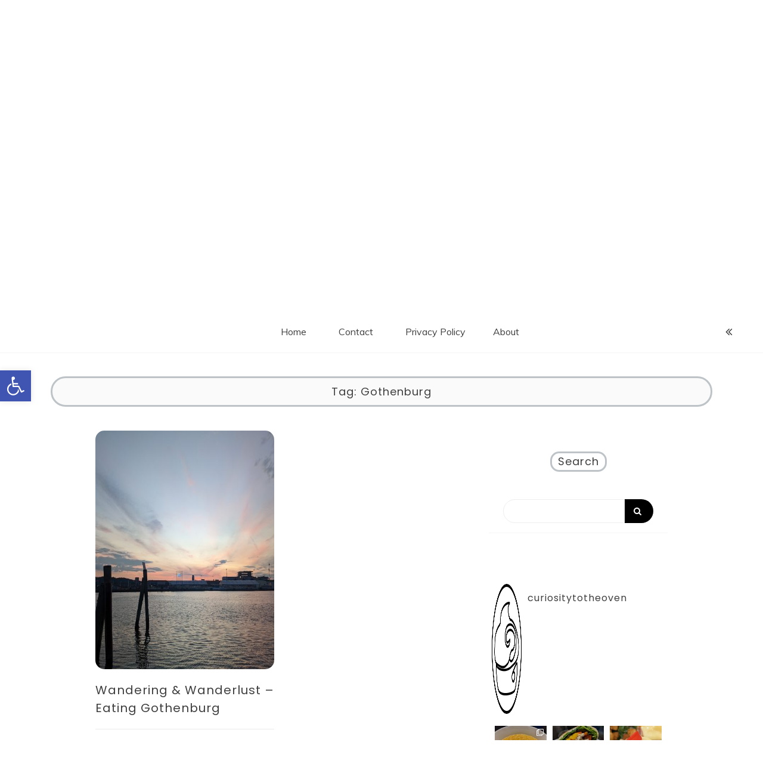

--- FILE ---
content_type: text/html; charset=UTF-8
request_url: https://curiositytotheoven.ca/tag/gothenburg
body_size: 22509
content:
<!doctype html>
<html dir="ltr" lang="en-CA"
	prefix="og: https://ogp.me/ns#" >
<head>
	<meta charset="UTF-8">
	<link rel="profile" href="https://gmpg.org/xfn/11">
	<meta name="viewport" content="width=device-width, initial-scale=1, shrink-to-fit=no">
	<title>Gothenburg - Curiosity to the Oven</title>

		<!-- All in One SEO 4.2.3.1 -->
		<meta name="robots" content="max-image-preview:large" />
		<link rel="canonical" href="https://curiositytotheoven.ca/tag/gothenburg" />
		<meta name="generator" content="All in One SEO (AIOSEO) 4.2.3.1 " />
		<script type="application/ld+json" class="aioseo-schema">
			{"@context":"https:\/\/schema.org","@graph":[{"@type":"WebSite","@id":"https:\/\/curiositytotheoven.ca\/#website","url":"https:\/\/curiositytotheoven.ca\/","name":"Curiosity to the Oven","description":"Small Time Blogger, Big Time Food Dreams","inLanguage":"en-CA","publisher":{"@id":"https:\/\/curiositytotheoven.ca\/#organization"}},{"@type":"Organization","@id":"https:\/\/curiositytotheoven.ca\/#organization","name":"Curiosity to the Oven","url":"https:\/\/curiositytotheoven.ca\/","sameAs":["https:\/\/www.instagram.com\/curiositytotheoven\/","https:\/\/www.pinterest.ca\/curiositytotheo"]},{"@type":"BreadcrumbList","@id":"https:\/\/curiositytotheoven.ca\/tag\/gothenburg#breadcrumblist","itemListElement":[{"@type":"ListItem","@id":"https:\/\/curiositytotheoven.ca\/#listItem","position":1,"item":{"@type":"WebPage","@id":"https:\/\/curiositytotheoven.ca\/","name":"Home","description":"Small Time Blogger, Big Time Food Dreams Curiosity to the Oven","url":"https:\/\/curiositytotheoven.ca\/"},"nextItem":"https:\/\/curiositytotheoven.ca\/tag\/gothenburg#listItem"},{"@type":"ListItem","@id":"https:\/\/curiositytotheoven.ca\/tag\/gothenburg#listItem","position":2,"item":{"@type":"WebPage","@id":"https:\/\/curiositytotheoven.ca\/tag\/gothenburg","name":"Gothenburg","url":"https:\/\/curiositytotheoven.ca\/tag\/gothenburg"},"previousItem":"https:\/\/curiositytotheoven.ca\/#listItem"}]},{"@type":"CollectionPage","@id":"https:\/\/curiositytotheoven.ca\/tag\/gothenburg#collectionpage","url":"https:\/\/curiositytotheoven.ca\/tag\/gothenburg","name":"Gothenburg - Curiosity to the Oven","inLanguage":"en-CA","isPartOf":{"@id":"https:\/\/curiositytotheoven.ca\/#website"},"breadcrumb":{"@id":"https:\/\/curiositytotheoven.ca\/tag\/gothenburg#breadcrumblist"}}]}
		</script>
		<!-- All in One SEO -->

<link rel='dns-prefetch' href='//assets.pinterest.com' />
<link rel='dns-prefetch' href='//fonts.googleapis.com' />
<link rel='dns-prefetch' href='//s.w.org' />
<link rel="alternate" type="application/rss+xml" title="Curiosity to the Oven &raquo; Feed" href="https://curiositytotheoven.ca/feed" />
<link rel="alternate" type="application/rss+xml" title="Curiosity to the Oven &raquo; Comments Feed" href="https://curiositytotheoven.ca/comments/feed" />
<link rel="alternate" type="application/rss+xml" title="Curiosity to the Oven &raquo; Gothenburg Tag Feed" href="https://curiositytotheoven.ca/tag/gothenburg/feed" />
		<!-- This site uses the Google Analytics by MonsterInsights plugin v9.10.1 - Using Analytics tracking - https://www.monsterinsights.com/ -->
							<script src="//www.googletagmanager.com/gtag/js?id=G-22KXM0MV93"  data-cfasync="false" data-wpfc-render="false" type="text/javascript" async></script>
			<script data-cfasync="false" data-wpfc-render="false" type="text/javascript">
				var mi_version = '9.10.1';
				var mi_track_user = true;
				var mi_no_track_reason = '';
								var MonsterInsightsDefaultLocations = {"page_location":"https:\/\/curiositytotheoven.ca\/tag\/gothenburg\/"};
								if ( typeof MonsterInsightsPrivacyGuardFilter === 'function' ) {
					var MonsterInsightsLocations = (typeof MonsterInsightsExcludeQuery === 'object') ? MonsterInsightsPrivacyGuardFilter( MonsterInsightsExcludeQuery ) : MonsterInsightsPrivacyGuardFilter( MonsterInsightsDefaultLocations );
				} else {
					var MonsterInsightsLocations = (typeof MonsterInsightsExcludeQuery === 'object') ? MonsterInsightsExcludeQuery : MonsterInsightsDefaultLocations;
				}

								var disableStrs = [
										'ga-disable-G-22KXM0MV93',
									];

				/* Function to detect opted out users */
				function __gtagTrackerIsOptedOut() {
					for (var index = 0; index < disableStrs.length; index++) {
						if (document.cookie.indexOf(disableStrs[index] + '=true') > -1) {
							return true;
						}
					}

					return false;
				}

				/* Disable tracking if the opt-out cookie exists. */
				if (__gtagTrackerIsOptedOut()) {
					for (var index = 0; index < disableStrs.length; index++) {
						window[disableStrs[index]] = true;
					}
				}

				/* Opt-out function */
				function __gtagTrackerOptout() {
					for (var index = 0; index < disableStrs.length; index++) {
						document.cookie = disableStrs[index] + '=true; expires=Thu, 31 Dec 2099 23:59:59 UTC; path=/';
						window[disableStrs[index]] = true;
					}
				}

				if ('undefined' === typeof gaOptout) {
					function gaOptout() {
						__gtagTrackerOptout();
					}
				}
								window.dataLayer = window.dataLayer || [];

				window.MonsterInsightsDualTracker = {
					helpers: {},
					trackers: {},
				};
				if (mi_track_user) {
					function __gtagDataLayer() {
						dataLayer.push(arguments);
					}

					function __gtagTracker(type, name, parameters) {
						if (!parameters) {
							parameters = {};
						}

						if (parameters.send_to) {
							__gtagDataLayer.apply(null, arguments);
							return;
						}

						if (type === 'event') {
														parameters.send_to = monsterinsights_frontend.v4_id;
							var hookName = name;
							if (typeof parameters['event_category'] !== 'undefined') {
								hookName = parameters['event_category'] + ':' + name;
							}

							if (typeof MonsterInsightsDualTracker.trackers[hookName] !== 'undefined') {
								MonsterInsightsDualTracker.trackers[hookName](parameters);
							} else {
								__gtagDataLayer('event', name, parameters);
							}
							
						} else {
							__gtagDataLayer.apply(null, arguments);
						}
					}

					__gtagTracker('js', new Date());
					__gtagTracker('set', {
						'developer_id.dZGIzZG': true,
											});
					if ( MonsterInsightsLocations.page_location ) {
						__gtagTracker('set', MonsterInsightsLocations);
					}
										__gtagTracker('config', 'G-22KXM0MV93', {"forceSSL":"true","link_attribution":"true"} );
										window.gtag = __gtagTracker;										(function () {
						/* https://developers.google.com/analytics/devguides/collection/analyticsjs/ */
						/* ga and __gaTracker compatibility shim. */
						var noopfn = function () {
							return null;
						};
						var newtracker = function () {
							return new Tracker();
						};
						var Tracker = function () {
							return null;
						};
						var p = Tracker.prototype;
						p.get = noopfn;
						p.set = noopfn;
						p.send = function () {
							var args = Array.prototype.slice.call(arguments);
							args.unshift('send');
							__gaTracker.apply(null, args);
						};
						var __gaTracker = function () {
							var len = arguments.length;
							if (len === 0) {
								return;
							}
							var f = arguments[len - 1];
							if (typeof f !== 'object' || f === null || typeof f.hitCallback !== 'function') {
								if ('send' === arguments[0]) {
									var hitConverted, hitObject = false, action;
									if ('event' === arguments[1]) {
										if ('undefined' !== typeof arguments[3]) {
											hitObject = {
												'eventAction': arguments[3],
												'eventCategory': arguments[2],
												'eventLabel': arguments[4],
												'value': arguments[5] ? arguments[5] : 1,
											}
										}
									}
									if ('pageview' === arguments[1]) {
										if ('undefined' !== typeof arguments[2]) {
											hitObject = {
												'eventAction': 'page_view',
												'page_path': arguments[2],
											}
										}
									}
									if (typeof arguments[2] === 'object') {
										hitObject = arguments[2];
									}
									if (typeof arguments[5] === 'object') {
										Object.assign(hitObject, arguments[5]);
									}
									if ('undefined' !== typeof arguments[1].hitType) {
										hitObject = arguments[1];
										if ('pageview' === hitObject.hitType) {
											hitObject.eventAction = 'page_view';
										}
									}
									if (hitObject) {
										action = 'timing' === arguments[1].hitType ? 'timing_complete' : hitObject.eventAction;
										hitConverted = mapArgs(hitObject);
										__gtagTracker('event', action, hitConverted);
									}
								}
								return;
							}

							function mapArgs(args) {
								var arg, hit = {};
								var gaMap = {
									'eventCategory': 'event_category',
									'eventAction': 'event_action',
									'eventLabel': 'event_label',
									'eventValue': 'event_value',
									'nonInteraction': 'non_interaction',
									'timingCategory': 'event_category',
									'timingVar': 'name',
									'timingValue': 'value',
									'timingLabel': 'event_label',
									'page': 'page_path',
									'location': 'page_location',
									'title': 'page_title',
									'referrer' : 'page_referrer',
								};
								for (arg in args) {
																		if (!(!args.hasOwnProperty(arg) || !gaMap.hasOwnProperty(arg))) {
										hit[gaMap[arg]] = args[arg];
									} else {
										hit[arg] = args[arg];
									}
								}
								return hit;
							}

							try {
								f.hitCallback();
							} catch (ex) {
							}
						};
						__gaTracker.create = newtracker;
						__gaTracker.getByName = newtracker;
						__gaTracker.getAll = function () {
							return [];
						};
						__gaTracker.remove = noopfn;
						__gaTracker.loaded = true;
						window['__gaTracker'] = __gaTracker;
					})();
									} else {
										console.log("");
					(function () {
						function __gtagTracker() {
							return null;
						}

						window['__gtagTracker'] = __gtagTracker;
						window['gtag'] = __gtagTracker;
					})();
									}
			</script>
							<!-- / Google Analytics by MonsterInsights -->
		<script type="text/javascript">
window._wpemojiSettings = {"baseUrl":"https:\/\/s.w.org\/images\/core\/emoji\/14.0.0\/72x72\/","ext":".png","svgUrl":"https:\/\/s.w.org\/images\/core\/emoji\/14.0.0\/svg\/","svgExt":".svg","source":{"concatemoji":"https:\/\/curiositytotheoven.ca\/wp-includes\/js\/wp-emoji-release.min.js?ver=6.0.11"}};
/*! This file is auto-generated */
!function(e,a,t){var n,r,o,i=a.createElement("canvas"),p=i.getContext&&i.getContext("2d");function s(e,t){var a=String.fromCharCode,e=(p.clearRect(0,0,i.width,i.height),p.fillText(a.apply(this,e),0,0),i.toDataURL());return p.clearRect(0,0,i.width,i.height),p.fillText(a.apply(this,t),0,0),e===i.toDataURL()}function c(e){var t=a.createElement("script");t.src=e,t.defer=t.type="text/javascript",a.getElementsByTagName("head")[0].appendChild(t)}for(o=Array("flag","emoji"),t.supports={everything:!0,everythingExceptFlag:!0},r=0;r<o.length;r++)t.supports[o[r]]=function(e){if(!p||!p.fillText)return!1;switch(p.textBaseline="top",p.font="600 32px Arial",e){case"flag":return s([127987,65039,8205,9895,65039],[127987,65039,8203,9895,65039])?!1:!s([55356,56826,55356,56819],[55356,56826,8203,55356,56819])&&!s([55356,57332,56128,56423,56128,56418,56128,56421,56128,56430,56128,56423,56128,56447],[55356,57332,8203,56128,56423,8203,56128,56418,8203,56128,56421,8203,56128,56430,8203,56128,56423,8203,56128,56447]);case"emoji":return!s([129777,127995,8205,129778,127999],[129777,127995,8203,129778,127999])}return!1}(o[r]),t.supports.everything=t.supports.everything&&t.supports[o[r]],"flag"!==o[r]&&(t.supports.everythingExceptFlag=t.supports.everythingExceptFlag&&t.supports[o[r]]);t.supports.everythingExceptFlag=t.supports.everythingExceptFlag&&!t.supports.flag,t.DOMReady=!1,t.readyCallback=function(){t.DOMReady=!0},t.supports.everything||(n=function(){t.readyCallback()},a.addEventListener?(a.addEventListener("DOMContentLoaded",n,!1),e.addEventListener("load",n,!1)):(e.attachEvent("onload",n),a.attachEvent("onreadystatechange",function(){"complete"===a.readyState&&t.readyCallback()})),(e=t.source||{}).concatemoji?c(e.concatemoji):e.wpemoji&&e.twemoji&&(c(e.twemoji),c(e.wpemoji)))}(window,document,window._wpemojiSettings);
</script>
<style type="text/css">
img.wp-smiley,
img.emoji {
	display: inline !important;
	border: none !important;
	box-shadow: none !important;
	height: 1em !important;
	width: 1em !important;
	margin: 0 0.07em !important;
	vertical-align: -0.1em !important;
	background: none !important;
	padding: 0 !important;
}
</style>
	<link rel='stylesheet' id='sbi_styles-css'  href='https://curiositytotheoven.ca/wp-content/plugins/instagram-feed/css/sbi-styles.min.css?ver=6.0.6' type='text/css' media='all' />
<link rel='stylesheet' id='wp-block-library-css'  href='https://curiositytotheoven.ca/wp-includes/css/dist/block-library/style.min.css?ver=6.0.11' type='text/css' media='all' />
<style id='wp-block-library-theme-inline-css' type='text/css'>
.wp-block-audio figcaption{color:#555;font-size:13px;text-align:center}.is-dark-theme .wp-block-audio figcaption{color:hsla(0,0%,100%,.65)}.wp-block-code{border:1px solid #ccc;border-radius:4px;font-family:Menlo,Consolas,monaco,monospace;padding:.8em 1em}.wp-block-embed figcaption{color:#555;font-size:13px;text-align:center}.is-dark-theme .wp-block-embed figcaption{color:hsla(0,0%,100%,.65)}.blocks-gallery-caption{color:#555;font-size:13px;text-align:center}.is-dark-theme .blocks-gallery-caption{color:hsla(0,0%,100%,.65)}.wp-block-image figcaption{color:#555;font-size:13px;text-align:center}.is-dark-theme .wp-block-image figcaption{color:hsla(0,0%,100%,.65)}.wp-block-pullquote{border-top:4px solid;border-bottom:4px solid;margin-bottom:1.75em;color:currentColor}.wp-block-pullquote__citation,.wp-block-pullquote cite,.wp-block-pullquote footer{color:currentColor;text-transform:uppercase;font-size:.8125em;font-style:normal}.wp-block-quote{border-left:.25em solid;margin:0 0 1.75em;padding-left:1em}.wp-block-quote cite,.wp-block-quote footer{color:currentColor;font-size:.8125em;position:relative;font-style:normal}.wp-block-quote.has-text-align-right{border-left:none;border-right:.25em solid;padding-left:0;padding-right:1em}.wp-block-quote.has-text-align-center{border:none;padding-left:0}.wp-block-quote.is-large,.wp-block-quote.is-style-large,.wp-block-quote.is-style-plain{border:none}.wp-block-search .wp-block-search__label{font-weight:700}:where(.wp-block-group.has-background){padding:1.25em 2.375em}.wp-block-separator.has-css-opacity{opacity:.4}.wp-block-separator{border:none;border-bottom:2px solid;margin-left:auto;margin-right:auto}.wp-block-separator.has-alpha-channel-opacity{opacity:1}.wp-block-separator:not(.is-style-wide):not(.is-style-dots){width:100px}.wp-block-separator.has-background:not(.is-style-dots){border-bottom:none;height:1px}.wp-block-separator.has-background:not(.is-style-wide):not(.is-style-dots){height:2px}.wp-block-table thead{border-bottom:3px solid}.wp-block-table tfoot{border-top:3px solid}.wp-block-table td,.wp-block-table th{padding:.5em;border:1px solid;word-break:normal}.wp-block-table figcaption{color:#555;font-size:13px;text-align:center}.is-dark-theme .wp-block-table figcaption{color:hsla(0,0%,100%,.65)}.wp-block-video figcaption{color:#555;font-size:13px;text-align:center}.is-dark-theme .wp-block-video figcaption{color:hsla(0,0%,100%,.65)}.wp-block-template-part.has-background{padding:1.25em 2.375em;margin-top:0;margin-bottom:0}
</style>
<link rel='stylesheet' id='wpzoom-rcb-block-style-css-css'  href='https://curiositytotheoven.ca/wp-content/plugins/recipe-card-blocks-by-wpzoom/dist/blocks.style.build.css?ver=3.1.7' type='text/css' media='all' />
<link rel='stylesheet' id='wpzoom-rcb-block-google-font-css'  href='https://fonts.googleapis.com/css?family=Roboto+Condensed%3A400%2C400i%2C700%2C700i&#038;ver=6.0.11' type='text/css' media='all' />
<link rel='stylesheet' id='wpzoom-rcb-block-icon-fonts-css-css'  href='https://curiositytotheoven.ca/wp-content/plugins/recipe-card-blocks-by-wpzoom/dist/assets/css/icon-fonts.build.css?ver=3.1.7' type='text/css' media='all' />
<style id='global-styles-inline-css' type='text/css'>
body{--wp--preset--color--black: #000000;--wp--preset--color--cyan-bluish-gray: #abb8c3;--wp--preset--color--white: #ffffff;--wp--preset--color--pale-pink: #f78da7;--wp--preset--color--vivid-red: #cf2e2e;--wp--preset--color--luminous-vivid-orange: #ff6900;--wp--preset--color--luminous-vivid-amber: #fcb900;--wp--preset--color--light-green-cyan: #7bdcb5;--wp--preset--color--vivid-green-cyan: #00d084;--wp--preset--color--pale-cyan-blue: #8ed1fc;--wp--preset--color--vivid-cyan-blue: #0693e3;--wp--preset--color--vivid-purple: #9b51e0;--wp--preset--gradient--vivid-cyan-blue-to-vivid-purple: linear-gradient(135deg,rgba(6,147,227,1) 0%,rgb(155,81,224) 100%);--wp--preset--gradient--light-green-cyan-to-vivid-green-cyan: linear-gradient(135deg,rgb(122,220,180) 0%,rgb(0,208,130) 100%);--wp--preset--gradient--luminous-vivid-amber-to-luminous-vivid-orange: linear-gradient(135deg,rgba(252,185,0,1) 0%,rgba(255,105,0,1) 100%);--wp--preset--gradient--luminous-vivid-orange-to-vivid-red: linear-gradient(135deg,rgba(255,105,0,1) 0%,rgb(207,46,46) 100%);--wp--preset--gradient--very-light-gray-to-cyan-bluish-gray: linear-gradient(135deg,rgb(238,238,238) 0%,rgb(169,184,195) 100%);--wp--preset--gradient--cool-to-warm-spectrum: linear-gradient(135deg,rgb(74,234,220) 0%,rgb(151,120,209) 20%,rgb(207,42,186) 40%,rgb(238,44,130) 60%,rgb(251,105,98) 80%,rgb(254,248,76) 100%);--wp--preset--gradient--blush-light-purple: linear-gradient(135deg,rgb(255,206,236) 0%,rgb(152,150,240) 100%);--wp--preset--gradient--blush-bordeaux: linear-gradient(135deg,rgb(254,205,165) 0%,rgb(254,45,45) 50%,rgb(107,0,62) 100%);--wp--preset--gradient--luminous-dusk: linear-gradient(135deg,rgb(255,203,112) 0%,rgb(199,81,192) 50%,rgb(65,88,208) 100%);--wp--preset--gradient--pale-ocean: linear-gradient(135deg,rgb(255,245,203) 0%,rgb(182,227,212) 50%,rgb(51,167,181) 100%);--wp--preset--gradient--electric-grass: linear-gradient(135deg,rgb(202,248,128) 0%,rgb(113,206,126) 100%);--wp--preset--gradient--midnight: linear-gradient(135deg,rgb(2,3,129) 0%,rgb(40,116,252) 100%);--wp--preset--duotone--dark-grayscale: url('#wp-duotone-dark-grayscale');--wp--preset--duotone--grayscale: url('#wp-duotone-grayscale');--wp--preset--duotone--purple-yellow: url('#wp-duotone-purple-yellow');--wp--preset--duotone--blue-red: url('#wp-duotone-blue-red');--wp--preset--duotone--midnight: url('#wp-duotone-midnight');--wp--preset--duotone--magenta-yellow: url('#wp-duotone-magenta-yellow');--wp--preset--duotone--purple-green: url('#wp-duotone-purple-green');--wp--preset--duotone--blue-orange: url('#wp-duotone-blue-orange');--wp--preset--font-size--small: 13px;--wp--preset--font-size--medium: 20px;--wp--preset--font-size--large: 36px;--wp--preset--font-size--x-large: 42px;}.has-black-color{color: var(--wp--preset--color--black) !important;}.has-cyan-bluish-gray-color{color: var(--wp--preset--color--cyan-bluish-gray) !important;}.has-white-color{color: var(--wp--preset--color--white) !important;}.has-pale-pink-color{color: var(--wp--preset--color--pale-pink) !important;}.has-vivid-red-color{color: var(--wp--preset--color--vivid-red) !important;}.has-luminous-vivid-orange-color{color: var(--wp--preset--color--luminous-vivid-orange) !important;}.has-luminous-vivid-amber-color{color: var(--wp--preset--color--luminous-vivid-amber) !important;}.has-light-green-cyan-color{color: var(--wp--preset--color--light-green-cyan) !important;}.has-vivid-green-cyan-color{color: var(--wp--preset--color--vivid-green-cyan) !important;}.has-pale-cyan-blue-color{color: var(--wp--preset--color--pale-cyan-blue) !important;}.has-vivid-cyan-blue-color{color: var(--wp--preset--color--vivid-cyan-blue) !important;}.has-vivid-purple-color{color: var(--wp--preset--color--vivid-purple) !important;}.has-black-background-color{background-color: var(--wp--preset--color--black) !important;}.has-cyan-bluish-gray-background-color{background-color: var(--wp--preset--color--cyan-bluish-gray) !important;}.has-white-background-color{background-color: var(--wp--preset--color--white) !important;}.has-pale-pink-background-color{background-color: var(--wp--preset--color--pale-pink) !important;}.has-vivid-red-background-color{background-color: var(--wp--preset--color--vivid-red) !important;}.has-luminous-vivid-orange-background-color{background-color: var(--wp--preset--color--luminous-vivid-orange) !important;}.has-luminous-vivid-amber-background-color{background-color: var(--wp--preset--color--luminous-vivid-amber) !important;}.has-light-green-cyan-background-color{background-color: var(--wp--preset--color--light-green-cyan) !important;}.has-vivid-green-cyan-background-color{background-color: var(--wp--preset--color--vivid-green-cyan) !important;}.has-pale-cyan-blue-background-color{background-color: var(--wp--preset--color--pale-cyan-blue) !important;}.has-vivid-cyan-blue-background-color{background-color: var(--wp--preset--color--vivid-cyan-blue) !important;}.has-vivid-purple-background-color{background-color: var(--wp--preset--color--vivid-purple) !important;}.has-black-border-color{border-color: var(--wp--preset--color--black) !important;}.has-cyan-bluish-gray-border-color{border-color: var(--wp--preset--color--cyan-bluish-gray) !important;}.has-white-border-color{border-color: var(--wp--preset--color--white) !important;}.has-pale-pink-border-color{border-color: var(--wp--preset--color--pale-pink) !important;}.has-vivid-red-border-color{border-color: var(--wp--preset--color--vivid-red) !important;}.has-luminous-vivid-orange-border-color{border-color: var(--wp--preset--color--luminous-vivid-orange) !important;}.has-luminous-vivid-amber-border-color{border-color: var(--wp--preset--color--luminous-vivid-amber) !important;}.has-light-green-cyan-border-color{border-color: var(--wp--preset--color--light-green-cyan) !important;}.has-vivid-green-cyan-border-color{border-color: var(--wp--preset--color--vivid-green-cyan) !important;}.has-pale-cyan-blue-border-color{border-color: var(--wp--preset--color--pale-cyan-blue) !important;}.has-vivid-cyan-blue-border-color{border-color: var(--wp--preset--color--vivid-cyan-blue) !important;}.has-vivid-purple-border-color{border-color: var(--wp--preset--color--vivid-purple) !important;}.has-vivid-cyan-blue-to-vivid-purple-gradient-background{background: var(--wp--preset--gradient--vivid-cyan-blue-to-vivid-purple) !important;}.has-light-green-cyan-to-vivid-green-cyan-gradient-background{background: var(--wp--preset--gradient--light-green-cyan-to-vivid-green-cyan) !important;}.has-luminous-vivid-amber-to-luminous-vivid-orange-gradient-background{background: var(--wp--preset--gradient--luminous-vivid-amber-to-luminous-vivid-orange) !important;}.has-luminous-vivid-orange-to-vivid-red-gradient-background{background: var(--wp--preset--gradient--luminous-vivid-orange-to-vivid-red) !important;}.has-very-light-gray-to-cyan-bluish-gray-gradient-background{background: var(--wp--preset--gradient--very-light-gray-to-cyan-bluish-gray) !important;}.has-cool-to-warm-spectrum-gradient-background{background: var(--wp--preset--gradient--cool-to-warm-spectrum) !important;}.has-blush-light-purple-gradient-background{background: var(--wp--preset--gradient--blush-light-purple) !important;}.has-blush-bordeaux-gradient-background{background: var(--wp--preset--gradient--blush-bordeaux) !important;}.has-luminous-dusk-gradient-background{background: var(--wp--preset--gradient--luminous-dusk) !important;}.has-pale-ocean-gradient-background{background: var(--wp--preset--gradient--pale-ocean) !important;}.has-electric-grass-gradient-background{background: var(--wp--preset--gradient--electric-grass) !important;}.has-midnight-gradient-background{background: var(--wp--preset--gradient--midnight) !important;}.has-small-font-size{font-size: var(--wp--preset--font-size--small) !important;}.has-medium-font-size{font-size: var(--wp--preset--font-size--medium) !important;}.has-large-font-size{font-size: var(--wp--preset--font-size--large) !important;}.has-x-large-font-size{font-size: var(--wp--preset--font-size--x-large) !important;}
</style>
<link rel='stylesheet' id='kenwheeler-slicktheme-css'  href='https://curiositytotheoven.ca/wp-content/themes/voice-blog/css/slick-theme.css?ver=1.9.0' type='text/css' media='all' />
<link rel='stylesheet' id='bootstrap-css'  href='https://curiositytotheoven.ca/wp-content/themes/voice-blog/css/bootstrap.css?ver=4.1.1' type='text/css' media='all' />
<link rel='stylesheet' id='voice-blog-style-css'  href='https://curiositytotheoven.ca/wp-content/themes/voice-blog/style.css?ver=6.0.11' type='text/css' media='all' />
<link rel='stylesheet' id='kenwheeler-slick-css'  href='https://curiositytotheoven.ca/wp-content/themes/voice-blog/css/slick.css?ver=1.9.0' type='text/css' media='all' />
<link rel='stylesheet' id='voice-blog-sidenav-css'  href='https://curiositytotheoven.ca/wp-content/themes/voice-blog/css/sidenav.css?ver=1.0.0' type='text/css' media='all' />
<link rel='stylesheet' id='font-awesome-css'  href='https://curiositytotheoven.ca/wp-content/themes/voice-blog/css/font-awesome.css?ver=1.9.0' type='text/css' media='all' />
<link rel='stylesheet' id='wow-css'  href='https://curiositytotheoven.ca/wp-content/themes/voice-blog/css/animate.css?ver=1.1.0' type='text/css' media='all' />
<link rel='stylesheet' id='google-webfonts-css'  href='https://fonts.googleapis.com/css?family=Merienda|Poppins|Muli' type='text/css' media='all' />
<link rel='stylesheet' id='pojo-a11y-css'  href='https://curiositytotheoven.ca/wp-content/plugins/pojo-accessibility/assets/css/style.min.css?ver=1.0.0' type='text/css' media='all' />
<script type='text/javascript' src='https://curiositytotheoven.ca/wp-content/plugins/google-analytics-for-wordpress/assets/js/frontend-gtag.min.js?ver=9.10.1' id='monsterinsights-frontend-script-js'></script>
<script data-cfasync="false" data-wpfc-render="false" type="text/javascript" id='monsterinsights-frontend-script-js-extra'>/* <![CDATA[ */
var monsterinsights_frontend = {"js_events_tracking":"true","download_extensions":"doc,pdf,ppt,zip,xls,docx,pptx,xlsx","inbound_paths":"[{\"path\":\"\\\/go\\\/\",\"label\":\"affiliate\"},{\"path\":\"\\\/recommend\\\/\",\"label\":\"affiliate\"}]","home_url":"https:\/\/curiositytotheoven.ca","hash_tracking":"false","v4_id":"G-22KXM0MV93"};/* ]]> */
</script>
<script type='text/javascript' src='https://curiositytotheoven.ca/wp-includes/js/jquery/jquery.min.js?ver=3.6.0' id='jquery-core-js'></script>
<script type='text/javascript' src='https://curiositytotheoven.ca/wp-includes/js/jquery/jquery-migrate.min.js?ver=3.3.2' id='jquery-migrate-js'></script>
<script type='text/javascript' src='https://curiositytotheoven.ca/wp-content/themes/voice-blog/js/wow.js?ver=1.1.0' id='wowscript-js'></script>
<link rel="https://api.w.org/" href="https://curiositytotheoven.ca/wp-json/" /><link rel="alternate" type="application/json" href="https://curiositytotheoven.ca/wp-json/wp/v2/tags/310" /><link rel="EditURI" type="application/rsd+xml" title="RSD" href="https://curiositytotheoven.ca/xmlrpc.php?rsd" />
<link rel="wlwmanifest" type="application/wlwmanifest+xml" href="https://curiositytotheoven.ca/wp-includes/wlwmanifest.xml" /> 
<meta name="generator" content="WordPress 6.0.11" />
	<style type="text/css">
    a:hover,
    a .cat:hover,
    .site-title a:hover,
    header ul li a:hover,
    .nav li:hover,
    .sidenav-menu a:hover,
    .middle-content .tag-date-comment ul li span a:hover,
    .bl-date:hover,
    .sidebar .categories ul li a:hover,
    .fa:hover,
    p a:link {
        color: #ba31d8;
    }
    .video-widths {
	width: 41.4% ;
    }
    @media (max-width: 475px){
	
    audio {
        height: 120px !important;
    }
}
    </style>
<style type="text/css">
#pojo-a11y-toolbar .pojo-a11y-toolbar-toggle a{ background-color: #4054b2;	color: #ffffff;}
#pojo-a11y-toolbar .pojo-a11y-toolbar-overlay, #pojo-a11y-toolbar .pojo-a11y-toolbar-overlay ul.pojo-a11y-toolbar-items.pojo-a11y-links{ border-color: #4054b2;}
body.pojo-a11y-focusable a:focus{ outline-style: solid !important;	outline-width: 1px !important;	outline-color: #FF0000 !important;}
#pojo-a11y-toolbar{ top: 100px !important;}
#pojo-a11y-toolbar .pojo-a11y-toolbar-overlay{ background-color: #ffffff;}
#pojo-a11y-toolbar .pojo-a11y-toolbar-overlay ul.pojo-a11y-toolbar-items li.pojo-a11y-toolbar-item a, #pojo-a11y-toolbar .pojo-a11y-toolbar-overlay p.pojo-a11y-toolbar-title{ color: #333333;}
#pojo-a11y-toolbar .pojo-a11y-toolbar-overlay ul.pojo-a11y-toolbar-items li.pojo-a11y-toolbar-item a.active{ background-color: #4054b2;	color: #ffffff;}
@media (max-width: 767px) { #pojo-a11y-toolbar { top: 50px !important; } }</style>		<style type="text/css">
					.site-title,
			.site-description {
				position: absolute;
				clip: rect(1px, 1px, 1px, 1px);
			}
				</style>
		<link rel="icon" href="https://curiositytotheoven.ca/wp-content/uploads/2021/08/BW_logo_clear3-150x150.png" sizes="32x32" />
<link rel="icon" href="https://curiositytotheoven.ca/wp-content/uploads/2021/08/BW_logo_clear3.png" sizes="192x192" />
<link rel="apple-touch-icon" href="https://curiositytotheoven.ca/wp-content/uploads/2021/08/BW_logo_clear3.png" />
<meta name="msapplication-TileImage" content="https://curiositytotheoven.ca/wp-content/uploads/2021/08/BW_logo_clear3.png" />
</head>

<body class="archive tag tag-gothenburg tag-310 wp-embed-responsive hfeed"  >
<svg xmlns="http://www.w3.org/2000/svg" viewBox="0 0 0 0" width="0" height="0" focusable="false" role="none" style="visibility: hidden; position: absolute; left: -9999px; overflow: hidden;" ><defs><filter id="wp-duotone-dark-grayscale"><feColorMatrix color-interpolation-filters="sRGB" type="matrix" values=" .299 .587 .114 0 0 .299 .587 .114 0 0 .299 .587 .114 0 0 .299 .587 .114 0 0 " /><feComponentTransfer color-interpolation-filters="sRGB" ><feFuncR type="table" tableValues="0 0.49803921568627" /><feFuncG type="table" tableValues="0 0.49803921568627" /><feFuncB type="table" tableValues="0 0.49803921568627" /><feFuncA type="table" tableValues="1 1" /></feComponentTransfer><feComposite in2="SourceGraphic" operator="in" /></filter></defs></svg><svg xmlns="http://www.w3.org/2000/svg" viewBox="0 0 0 0" width="0" height="0" focusable="false" role="none" style="visibility: hidden; position: absolute; left: -9999px; overflow: hidden;" ><defs><filter id="wp-duotone-grayscale"><feColorMatrix color-interpolation-filters="sRGB" type="matrix" values=" .299 .587 .114 0 0 .299 .587 .114 0 0 .299 .587 .114 0 0 .299 .587 .114 0 0 " /><feComponentTransfer color-interpolation-filters="sRGB" ><feFuncR type="table" tableValues="0 1" /><feFuncG type="table" tableValues="0 1" /><feFuncB type="table" tableValues="0 1" /><feFuncA type="table" tableValues="1 1" /></feComponentTransfer><feComposite in2="SourceGraphic" operator="in" /></filter></defs></svg><svg xmlns="http://www.w3.org/2000/svg" viewBox="0 0 0 0" width="0" height="0" focusable="false" role="none" style="visibility: hidden; position: absolute; left: -9999px; overflow: hidden;" ><defs><filter id="wp-duotone-purple-yellow"><feColorMatrix color-interpolation-filters="sRGB" type="matrix" values=" .299 .587 .114 0 0 .299 .587 .114 0 0 .299 .587 .114 0 0 .299 .587 .114 0 0 " /><feComponentTransfer color-interpolation-filters="sRGB" ><feFuncR type="table" tableValues="0.54901960784314 0.98823529411765" /><feFuncG type="table" tableValues="0 1" /><feFuncB type="table" tableValues="0.71764705882353 0.25490196078431" /><feFuncA type="table" tableValues="1 1" /></feComponentTransfer><feComposite in2="SourceGraphic" operator="in" /></filter></defs></svg><svg xmlns="http://www.w3.org/2000/svg" viewBox="0 0 0 0" width="0" height="0" focusable="false" role="none" style="visibility: hidden; position: absolute; left: -9999px; overflow: hidden;" ><defs><filter id="wp-duotone-blue-red"><feColorMatrix color-interpolation-filters="sRGB" type="matrix" values=" .299 .587 .114 0 0 .299 .587 .114 0 0 .299 .587 .114 0 0 .299 .587 .114 0 0 " /><feComponentTransfer color-interpolation-filters="sRGB" ><feFuncR type="table" tableValues="0 1" /><feFuncG type="table" tableValues="0 0.27843137254902" /><feFuncB type="table" tableValues="0.5921568627451 0.27843137254902" /><feFuncA type="table" tableValues="1 1" /></feComponentTransfer><feComposite in2="SourceGraphic" operator="in" /></filter></defs></svg><svg xmlns="http://www.w3.org/2000/svg" viewBox="0 0 0 0" width="0" height="0" focusable="false" role="none" style="visibility: hidden; position: absolute; left: -9999px; overflow: hidden;" ><defs><filter id="wp-duotone-midnight"><feColorMatrix color-interpolation-filters="sRGB" type="matrix" values=" .299 .587 .114 0 0 .299 .587 .114 0 0 .299 .587 .114 0 0 .299 .587 .114 0 0 " /><feComponentTransfer color-interpolation-filters="sRGB" ><feFuncR type="table" tableValues="0 0" /><feFuncG type="table" tableValues="0 0.64705882352941" /><feFuncB type="table" tableValues="0 1" /><feFuncA type="table" tableValues="1 1" /></feComponentTransfer><feComposite in2="SourceGraphic" operator="in" /></filter></defs></svg><svg xmlns="http://www.w3.org/2000/svg" viewBox="0 0 0 0" width="0" height="0" focusable="false" role="none" style="visibility: hidden; position: absolute; left: -9999px; overflow: hidden;" ><defs><filter id="wp-duotone-magenta-yellow"><feColorMatrix color-interpolation-filters="sRGB" type="matrix" values=" .299 .587 .114 0 0 .299 .587 .114 0 0 .299 .587 .114 0 0 .299 .587 .114 0 0 " /><feComponentTransfer color-interpolation-filters="sRGB" ><feFuncR type="table" tableValues="0.78039215686275 1" /><feFuncG type="table" tableValues="0 0.94901960784314" /><feFuncB type="table" tableValues="0.35294117647059 0.47058823529412" /><feFuncA type="table" tableValues="1 1" /></feComponentTransfer><feComposite in2="SourceGraphic" operator="in" /></filter></defs></svg><svg xmlns="http://www.w3.org/2000/svg" viewBox="0 0 0 0" width="0" height="0" focusable="false" role="none" style="visibility: hidden; position: absolute; left: -9999px; overflow: hidden;" ><defs><filter id="wp-duotone-purple-green"><feColorMatrix color-interpolation-filters="sRGB" type="matrix" values=" .299 .587 .114 0 0 .299 .587 .114 0 0 .299 .587 .114 0 0 .299 .587 .114 0 0 " /><feComponentTransfer color-interpolation-filters="sRGB" ><feFuncR type="table" tableValues="0.65098039215686 0.40392156862745" /><feFuncG type="table" tableValues="0 1" /><feFuncB type="table" tableValues="0.44705882352941 0.4" /><feFuncA type="table" tableValues="1 1" /></feComponentTransfer><feComposite in2="SourceGraphic" operator="in" /></filter></defs></svg><svg xmlns="http://www.w3.org/2000/svg" viewBox="0 0 0 0" width="0" height="0" focusable="false" role="none" style="visibility: hidden; position: absolute; left: -9999px; overflow: hidden;" ><defs><filter id="wp-duotone-blue-orange"><feColorMatrix color-interpolation-filters="sRGB" type="matrix" values=" .299 .587 .114 0 0 .299 .587 .114 0 0 .299 .587 .114 0 0 .299 .587 .114 0 0 " /><feComponentTransfer color-interpolation-filters="sRGB" ><feFuncR type="table" tableValues="0.098039215686275 1" /><feFuncG type="table" tableValues="0 0.66274509803922" /><feFuncB type="table" tableValues="0.84705882352941 0.41960784313725" /><feFuncA type="table" tableValues="1 1" /></feComponentTransfer><feComposite in2="SourceGraphic" operator="in" /></filter></defs></svg><div id="page" class="site">
	<a class="skip-link screen-reader-text" href="#content">Skip to content</a>
	<header id="masthead" class="site-header ">
		<div id = "main_header">
								<div class="container-header">
					<div >
					<div id="wp-custom-header" class="wp-custom-header"><img src="https://curiositytotheoven.ca/wp-content/uploads/2021/08/Banner-8.png" width="1200" height="450" alt="Curiosity to the Oven Banner" srcset="https://curiositytotheoven.ca/wp-content/uploads/2021/08/Banner-8.png 1200w, https://curiositytotheoven.ca/wp-content/uploads/2021/08/Banner-8-300x113.png 300w, https://curiositytotheoven.ca/wp-content/uploads/2021/08/Banner-8-1024x384.png 1024w, https://curiositytotheoven.ca/wp-content/uploads/2021/08/Banner-8-768x288.png 768w" sizes="(max-width: 1200px) 100vw, 1200px" /></div>	
					</div>
					<!-- Title -->
					<div class=" logo text-center mx-auto overlays" >
						
						<h1 class="site-title"><a href="https://curiositytotheoven.ca/" rel="home">Curiosity to the Oven</a></h1>
												<p class="site-description">Small Time Blogger, Big Time Food Dreams</p>
											</div>
				</div>
					</div> 	<!-- end Main header -->
	</header><!-- #masthead -->
	<div id="content" class="site-content">
		<div id = "main-bar" class = "sticky-top pt-2 pb-2 sticky-top-main-menu" >
			
			
			<!-- Main menu -->
			<nav id="main_nav" class=" navbar navbar-expand-lg col-lg-12 " role="navigation">
				 	
				<div class =" custom-logo ml-4 mr-5 float-left pl-5 " >	
					 
				</div> 
					
			<!-- Brand and toggle get grouped for better mobile display -->
									<button class="navbar-toggler mr-5" type="button" data-toggle="collapse" data-target="#collapse-1" aria-controls="bs-example-navbar-collapse-1" aria-expanded="false" aria-label="Toggle navigation">
						<span class="fa fa-bars bg-white"></span>
					</button>
				<div id="collapse-1" class="collapse navbar-collapse"><ul id="menu-menu" class="nav navbar-nav mx-auto "><li itemscope="itemscope" itemtype="https://www.schema.org/SiteNavigationElement" id="menu-item-2029" class="menu-item menu-item-type-custom menu-item-object-custom menu-item-home menu-item-2029 nav-item"><a title="Home" href="http://curiositytotheoven.ca" class="nav-link">Home</a></li>
<li itemscope="itemscope" itemtype="https://www.schema.org/SiteNavigationElement" id="menu-item-2009" class="menu-item menu-item-type-post_type menu-item-object-page menu-item-2009 nav-item"><a title="Contact" href="https://curiositytotheoven.ca/contact" class="nav-link">Contact</a></li>
<li itemscope="itemscope" itemtype="https://www.schema.org/SiteNavigationElement" id="menu-item-2007" class="menu-item menu-item-type-post_type menu-item-object-page menu-item-2007 nav-item"><a title="Privacy Policy" href="https://curiositytotheoven.ca/privacy-policy" class="nav-link">Privacy Policy</a></li>
<li itemscope="itemscope" itemtype="https://www.schema.org/SiteNavigationElement" id="menu-item-2010" class="menu-item menu-item-type-post_type menu-item-object-page menu-item-2010 nav-item"><a title="About" href="https://curiositytotheoven.ca/about" class="nav-link">About</a></li>
</ul></div>				<div id ="right-nav" class=' mr-5 float-right'>
						<!-- Right nav -->
						<ul class="search-tab ">
							<li><a href="javascript:;" class="toggle" id="sidenav-toggle" ><span class="fa fa-angle-double-left  bg-white" aria-hidden="true"></span></a></li>
						</ul>
				</div>	

			</nav> <!-- End Main menu -->
			<div class ="clearfix"></div>
			
		</div> <!-- main-bar -->
		<!-- side nav -->
		<nav class="sidenav" data-sidenav data-sidenav-toggle="#sidenav-toggle">
		<a id ="closebtn" href="javascript:void(0)" class="closebtn">&times;</a>					
			<aside id="sidebar-4" class="widget-area sidebar">
	</aside><!-- #secondary -->
 
		</nav> <!-- end side nav -->
		
	<div id="primary" class="content-area" >
		<main id="main" class="site-main">
				
			<header class="page-header" >
			<section class="search-result" id ="scroll-here" >
				<div class="container">
					<div class="result-holder">
						<h1 class="page-title search-result">Tag: <span>Gothenburg</span></h1>					</div>
				</div>
			<section>
			</header><!-- .page-header -->
			<section class="middle-content inner-content">
			<div class="container-fluid">
				<div class="row">
				
					<div class="col-lg-8">
												<div class="grid-blog">
						<section>
							<div class="row">
																	<div class="col-md-6">
									<article id="post-2342" class="post-2342 post type-post status-publish format-standard has-post-thumbnail hentry category-wandering-wanderlust tag-gothenburg tag-sweden tag-travel tag-vacation tag-wandering tag-wanderlust">
    <div class="card wow fadeInUp" >
        
		<a class="post-thumbnail " href="https://curiositytotheoven.ca/wandering-wanderlust-eating-gothenburg" aria-hidden="true" tabindex="-1">
			<img width="500" height="400" src="https://curiositytotheoven.ca/wp-content/uploads/2022/09/PXL_20220626_204248271-500x400.jpg" class="card-img-top img-holder wp-post-image" alt="Wandering &#038; Wanderlust &#8211; Eating Gothenburg" srcset="https://curiositytotheoven.ca/wp-content/uploads/2022/09/PXL_20220626_204248271-500x400.jpg 500w, https://curiositytotheoven.ca/wp-content/uploads/2022/09/PXL_20220626_204248271-155x125.jpg 155w" sizes="(max-width: 500px) 100vw, 500px" />		</a>
		        <div class="card-body">
        
            <header class="entry-header">
                <h2 class=" text-left card-title blog-post-title"><a href="https://curiositytotheoven.ca/wandering-wanderlust-eating-gothenburg" rel="bookmark">Wandering &#038; Wanderlust &#8211; Eating Gothenburg</a></h2>                
                <div class="tag-date-comment">
                    <ul>
	<a href="https://curiositytotheoven.ca/category/wandering-wanderlust"><li class="cat mr-2 mb-4"> Wandering &amp; Wanderlust</li></a>	</ul>
	                    <ul class="pro-meta mb-3">
                                                                    </ul>
                    <p class="text-justify">Gothenburg, a smaller city in Sweden with big big foodie energy. The beautiful city included an archipelago where you can enjoy the quiet of the carless southern islands or roam the northern ones in the comfort of your vehicle. Fun fact, Gothenburg [&hellip;]</p>
                    <ul class="date-comment">
                                                                        <li></li>
                    </ul>
                                    </div>
            </header>
            
            
        </div>
    </div>
    <footer class="entry-footer">
        					<a class=" btn float-left" href="https://curiositytotheoven.ca/wandering-wanderlust-eating-gothenburg">Read more</a>
		    </footer>
</article>									</div>
															</div>
							<div class=" text-center">
															</div>
						</section>
						</div>
																		
						</div>
												<div class="col-lg-4">
								<aside id="sidebar-1" class="widget-area">
	<div class="sidebar">

	<section id="search-5" class="widget widget_search categories block"><div class ="side-title" > <h4 class="widget-title "> <span>Search</span></h4></div><div class="sidenav-header">
        <form class="search-form" action="https://curiositytotheoven.ca">
          <input name="s" value=" " class="form-control mr-sm-2" type="search" placeholder="Search;" aria-label="Search">
          <button class="btn search-submit" type="submit"><span class="fa fa-search" aria-hidden="true"></span></button>
        </form>
</div></section><section id="instagram-feed-widget-3" class="widget widget_instagram-feed-widget categories block">
<div id="sb_instagram"  class="sbi sbi_mob_col_1 sbi_tab_col_2 sbi_col_3 sbi_width_resp" style="padding-bottom: 10px;width: 100%;" data-feedid="*1"  data-res="auto" data-cols="3" data-colsmobile="1" data-colstablet="2" data-num="9" data-nummobile="" data-shortcode-atts="{}"  data-postid="2342" data-locatornonce="3f088f4c0e" data-sbi-flags="favorLocal">
	<div class="sb_instagram_header "  style="padding: 5px; margin-bottom: 10px;padding-bottom: 0;" >
	<a href="https://www.instagram.com/curiositytotheoven/" target="_blank" rel="nofollow noopener"  title="@curiositytotheoven" class="sbi_header_link">
		<div class="sbi_header_text sbi_no_bio">
			
			<h3>curiositytotheoven</h3>
					</div>

					<div class="sbi_header_img">
									<div class="sbi_header_img_hover"  ><svg class="sbi_new_logo fa-instagram fa-w-14" aria-hidden="true" data-fa-processed="" aria-label="Instagram" data-prefix="fab" data-icon="instagram" role="img" viewBox="0 0 448 512">
	                <path fill="currentColor" d="M224.1 141c-63.6 0-114.9 51.3-114.9 114.9s51.3 114.9 114.9 114.9S339 319.5 339 255.9 287.7 141 224.1 141zm0 189.6c-41.1 0-74.7-33.5-74.7-74.7s33.5-74.7 74.7-74.7 74.7 33.5 74.7 74.7-33.6 74.7-74.7 74.7zm146.4-194.3c0 14.9-12 26.8-26.8 26.8-14.9 0-26.8-12-26.8-26.8s12-26.8 26.8-26.8 26.8 12 26.8 26.8zm76.1 27.2c-1.7-35.9-9.9-67.7-36.2-93.9-26.2-26.2-58-34.4-93.9-36.2-37-2.1-147.9-2.1-184.9 0-35.8 1.7-67.6 9.9-93.9 36.1s-34.4 58-36.2 93.9c-2.1 37-2.1 147.9 0 184.9 1.7 35.9 9.9 67.7 36.2 93.9s58 34.4 93.9 36.2c37 2.1 147.9 2.1 184.9 0 35.9-1.7 67.7-9.9 93.9-36.2 26.2-26.2 34.4-58 36.2-93.9 2.1-37 2.1-147.8 0-184.8zM398.8 388c-7.8 19.6-22.9 34.7-42.6 42.6-29.5 11.7-99.5 9-132.1 9s-102.7 2.6-132.1-9c-19.6-7.8-34.7-22.9-42.6-42.6-11.7-29.5-9-99.5-9-132.1s-2.6-102.7 9-132.1c7.8-19.6 22.9-34.7 42.6-42.6 29.5-11.7 99.5-9 132.1-9s102.7-2.6 132.1 9c19.6 7.8 34.7 22.9 42.6 42.6 11.7 29.5 9 99.5 9 132.1s2.7 102.7-9 132.1z"></path>
	            </svg></div>
					<img  src="https://curiositytotheoven.ca/wp-content/uploads/2021/08/BW_logo_2.png" alt="curiositytotheoven" width="50" height="50">
											</div>
		
	</a>
</div>

    <div id="sbi_images"  style="padding: 5px;">
		<div class="sbi_item sbi_type_carousel sbi_new sbi_transition" id="sbi_17944182866492622" data-date="1680321852">
    <div class="sbi_photo_wrap">
        <a class="sbi_photo" href="https://www.instagram.com/p/Cqer06zO19n/" target="_blank" rel="noopener nofollow" data-full-res="https://scontent.cdninstagram.com/v/t51.29350-15/338695360_924552622333344_1455798738423505175_n.webp?stp=dst-jpg&#038;_nc_cat=111&#038;ccb=1-7&#038;_nc_sid=8ae9d6&#038;_nc_ohc=Me_GAbYk5fEAX998xrb&#038;_nc_ht=scontent.cdninstagram.com&#038;edm=ANo9K5cEAAAA&#038;oh=00_AfAF3BGK7pMu4zGLAILd6ExmkbyCRqcIMv-sgwMZvaheCA&#038;oe=64743CB8" data-img-src-set="{&quot;d&quot;:&quot;https:\/\/scontent.cdninstagram.com\/v\/t51.29350-15\/338695360_924552622333344_1455798738423505175_n.webp?stp=dst-jpg&amp;_nc_cat=111&amp;ccb=1-7&amp;_nc_sid=8ae9d6&amp;_nc_ohc=Me_GAbYk5fEAX998xrb&amp;_nc_ht=scontent.cdninstagram.com&amp;edm=ANo9K5cEAAAA&amp;oh=00_AfAF3BGK7pMu4zGLAILd6ExmkbyCRqcIMv-sgwMZvaheCA&amp;oe=64743CB8&quot;,&quot;150&quot;:&quot;https:\/\/scontent.cdninstagram.com\/v\/t51.29350-15\/338695360_924552622333344_1455798738423505175_n.webp?stp=dst-jpg&amp;_nc_cat=111&amp;ccb=1-7&amp;_nc_sid=8ae9d6&amp;_nc_ohc=Me_GAbYk5fEAX998xrb&amp;_nc_ht=scontent.cdninstagram.com&amp;edm=ANo9K5cEAAAA&amp;oh=00_AfAF3BGK7pMu4zGLAILd6ExmkbyCRqcIMv-sgwMZvaheCA&amp;oe=64743CB8&quot;,&quot;320&quot;:&quot;https:\/\/scontent.cdninstagram.com\/v\/t51.29350-15\/338695360_924552622333344_1455798738423505175_n.webp?stp=dst-jpg&amp;_nc_cat=111&amp;ccb=1-7&amp;_nc_sid=8ae9d6&amp;_nc_ohc=Me_GAbYk5fEAX998xrb&amp;_nc_ht=scontent.cdninstagram.com&amp;edm=ANo9K5cEAAAA&amp;oh=00_AfAF3BGK7pMu4zGLAILd6ExmkbyCRqcIMv-sgwMZvaheCA&amp;oe=64743CB8&quot;,&quot;640&quot;:&quot;https:\/\/scontent.cdninstagram.com\/v\/t51.29350-15\/338695360_924552622333344_1455798738423505175_n.webp?stp=dst-jpg&amp;_nc_cat=111&amp;ccb=1-7&amp;_nc_sid=8ae9d6&amp;_nc_ohc=Me_GAbYk5fEAX998xrb&amp;_nc_ht=scontent.cdninstagram.com&amp;edm=ANo9K5cEAAAA&amp;oh=00_AfAF3BGK7pMu4zGLAILd6ExmkbyCRqcIMv-sgwMZvaheCA&amp;oe=64743CB8&quot;}">
            <span class="sbi-screenreader">He wanted date night. This is how I do date night.</span>
            <svg class="svg-inline--fa fa-clone fa-w-16 sbi_lightbox_carousel_icon" aria-hidden="true" aria-label="Clone" data-fa-proƒcessed="" data-prefix="far" data-icon="clone" role="img" xmlns="http://www.w3.org/2000/svg" viewBox="0 0 512 512">
	                <path fill="currentColor" d="M464 0H144c-26.51 0-48 21.49-48 48v48H48c-26.51 0-48 21.49-48 48v320c0 26.51 21.49 48 48 48h320c26.51 0 48-21.49 48-48v-48h48c26.51 0 48-21.49 48-48V48c0-26.51-21.49-48-48-48zM362 464H54a6 6 0 0 1-6-6V150a6 6 0 0 1 6-6h42v224c0 26.51 21.49 48 48 48h224v42a6 6 0 0 1-6 6zm96-96H150a6 6 0 0 1-6-6V54a6 6 0 0 1 6-6h308a6 6 0 0 1 6 6v308a6 6 0 0 1-6 6z"></path>
	            </svg>	                    <img src="https://curiositytotheoven.ca/wp-content/plugins/instagram-feed/img/placeholder.png" alt="He wanted date night. This is how I do date night.

#eater #eats #food #foodie #foodielife #foodgasm #foodporn #foodstagram #foodiegram  #foodforfoodies #foodblogger #foodpic #foodlover #foodaddict #goodfood #goodeats #yum #yummy #heresmyfood #yyz #相機食先 #手機食先 #電話食先#いただきます#curiosityeats #curiositycooks #datenight #letsgoonadate #letsstayhome">
        </a>
    </div>
</div><div class="sbi_item sbi_type_image sbi_new sbi_transition" id="sbi_17868664157866244" data-date="1678892705">
    <div class="sbi_photo_wrap">
        <a class="sbi_photo" href="https://www.instagram.com/p/Cp0F8aBO-ml/" target="_blank" rel="noopener nofollow" data-full-res="https://scontent.cdninstagram.com/v/t51.29350-15/336255629_587875893279654_1871907430401508256_n.webp?stp=dst-jpg&#038;_nc_cat=107&#038;ccb=1-7&#038;_nc_sid=8ae9d6&#038;_nc_ohc=iwa7sYCvjYAAX_clLsE&#038;_nc_oc=AQlpY2HZSYxBdHbLD6y53xWtS-FOrZJMhRnYUuOui9b2dyXT84-wetgDaVAuQX74GZg&#038;_nc_ht=scontent.cdninstagram.com&#038;edm=ANo9K5cEAAAA&#038;oh=00_AfCVogpqGdiUhGoJggAcJb2qxKsFSF9qxWNCNwMIvXTXgQ&#038;oe=647269C0" data-img-src-set="{&quot;d&quot;:&quot;https:\/\/scontent.cdninstagram.com\/v\/t51.29350-15\/336255629_587875893279654_1871907430401508256_n.webp?stp=dst-jpg&amp;_nc_cat=107&amp;ccb=1-7&amp;_nc_sid=8ae9d6&amp;_nc_ohc=iwa7sYCvjYAAX_clLsE&amp;_nc_oc=AQlpY2HZSYxBdHbLD6y53xWtS-FOrZJMhRnYUuOui9b2dyXT84-wetgDaVAuQX74GZg&amp;_nc_ht=scontent.cdninstagram.com&amp;edm=ANo9K5cEAAAA&amp;oh=00_AfCVogpqGdiUhGoJggAcJb2qxKsFSF9qxWNCNwMIvXTXgQ&amp;oe=647269C0&quot;,&quot;150&quot;:&quot;https:\/\/scontent.cdninstagram.com\/v\/t51.29350-15\/336255629_587875893279654_1871907430401508256_n.webp?stp=dst-jpg&amp;_nc_cat=107&amp;ccb=1-7&amp;_nc_sid=8ae9d6&amp;_nc_ohc=iwa7sYCvjYAAX_clLsE&amp;_nc_oc=AQlpY2HZSYxBdHbLD6y53xWtS-FOrZJMhRnYUuOui9b2dyXT84-wetgDaVAuQX74GZg&amp;_nc_ht=scontent.cdninstagram.com&amp;edm=ANo9K5cEAAAA&amp;oh=00_AfCVogpqGdiUhGoJggAcJb2qxKsFSF9qxWNCNwMIvXTXgQ&amp;oe=647269C0&quot;,&quot;320&quot;:&quot;https:\/\/scontent.cdninstagram.com\/v\/t51.29350-15\/336255629_587875893279654_1871907430401508256_n.webp?stp=dst-jpg&amp;_nc_cat=107&amp;ccb=1-7&amp;_nc_sid=8ae9d6&amp;_nc_ohc=iwa7sYCvjYAAX_clLsE&amp;_nc_oc=AQlpY2HZSYxBdHbLD6y53xWtS-FOrZJMhRnYUuOui9b2dyXT84-wetgDaVAuQX74GZg&amp;_nc_ht=scontent.cdninstagram.com&amp;edm=ANo9K5cEAAAA&amp;oh=00_AfCVogpqGdiUhGoJggAcJb2qxKsFSF9qxWNCNwMIvXTXgQ&amp;oe=647269C0&quot;,&quot;640&quot;:&quot;https:\/\/scontent.cdninstagram.com\/v\/t51.29350-15\/336255629_587875893279654_1871907430401508256_n.webp?stp=dst-jpg&amp;_nc_cat=107&amp;ccb=1-7&amp;_nc_sid=8ae9d6&amp;_nc_ohc=iwa7sYCvjYAAX_clLsE&amp;_nc_oc=AQlpY2HZSYxBdHbLD6y53xWtS-FOrZJMhRnYUuOui9b2dyXT84-wetgDaVAuQX74GZg&amp;_nc_ht=scontent.cdninstagram.com&amp;edm=ANo9K5cEAAAA&amp;oh=00_AfCVogpqGdiUhGoJggAcJb2qxKsFSF9qxWNCNwMIvXTXgQ&amp;oe=647269C0&quot;}">
            <span class="sbi-screenreader">Experimenting with tortillas lately. @five.ws figu</span>
            	                    <img src="https://curiositytotheoven.ca/wp-content/plugins/instagram-feed/img/placeholder.png" alt="Experimenting with tortillas lately. @five.ws figuring out how to make wraps that don&#039;t fall apart. What do you think?

#eater #eats #food #foodie #foodielife #foodgasm #foodporn #foodstagram #foodiegram  #foodforfoodies #foodblogger #foodpic #foodlover #foodaddict #goodfood #goodeats #yum #yummy #heresmyfood #yyz #相機食先 #手機食先 #電話食先#いただきます#curiosityeats #wraps #chickensaladwrap">
        </a>
    </div>
</div><div class="sbi_item sbi_type_video sbi_new sbi_transition" id="sbi_17889606146719465" data-date="1675906276">
    <div class="sbi_photo_wrap">
        <a class="sbi_photo" href="https://www.instagram.com/reel/CobFFxBgpTu/" target="_blank" rel="noopener nofollow" data-full-res="https://scontent.cdninstagram.com/v/t51.36329-15/329405794_1539277743220812_8073806337279252526_n.jpg?_nc_cat=109&#038;ccb=1-7&#038;_nc_sid=8ae9d6&#038;_nc_ohc=Nee6pzsHUGMAX9WqkSV&#038;_nc_ht=scontent.cdninstagram.com&#038;edm=ANo9K5cEAAAA&#038;oh=00_AfAxxFbzwA_FXawI5a0J6lWJe0XG8jCcHWLwnC1jucuZ2g&#038;oe=64724FB6" data-img-src-set="{&quot;d&quot;:&quot;https:\/\/scontent.cdninstagram.com\/v\/t51.36329-15\/329405794_1539277743220812_8073806337279252526_n.jpg?_nc_cat=109&amp;ccb=1-7&amp;_nc_sid=8ae9d6&amp;_nc_ohc=Nee6pzsHUGMAX9WqkSV&amp;_nc_ht=scontent.cdninstagram.com&amp;edm=ANo9K5cEAAAA&amp;oh=00_AfAxxFbzwA_FXawI5a0J6lWJe0XG8jCcHWLwnC1jucuZ2g&amp;oe=64724FB6&quot;,&quot;150&quot;:&quot;https:\/\/scontent.cdninstagram.com\/v\/t51.36329-15\/329405794_1539277743220812_8073806337279252526_n.jpg?_nc_cat=109&amp;ccb=1-7&amp;_nc_sid=8ae9d6&amp;_nc_ohc=Nee6pzsHUGMAX9WqkSV&amp;_nc_ht=scontent.cdninstagram.com&amp;edm=ANo9K5cEAAAA&amp;oh=00_AfAxxFbzwA_FXawI5a0J6lWJe0XG8jCcHWLwnC1jucuZ2g&amp;oe=64724FB6&quot;,&quot;320&quot;:&quot;https:\/\/scontent.cdninstagram.com\/v\/t51.36329-15\/329405794_1539277743220812_8073806337279252526_n.jpg?_nc_cat=109&amp;ccb=1-7&amp;_nc_sid=8ae9d6&amp;_nc_ohc=Nee6pzsHUGMAX9WqkSV&amp;_nc_ht=scontent.cdninstagram.com&amp;edm=ANo9K5cEAAAA&amp;oh=00_AfAxxFbzwA_FXawI5a0J6lWJe0XG8jCcHWLwnC1jucuZ2g&amp;oe=64724FB6&quot;,&quot;640&quot;:&quot;https:\/\/scontent.cdninstagram.com\/v\/t51.36329-15\/329405794_1539277743220812_8073806337279252526_n.jpg?_nc_cat=109&amp;ccb=1-7&amp;_nc_sid=8ae9d6&amp;_nc_ohc=Nee6pzsHUGMAX9WqkSV&amp;_nc_ht=scontent.cdninstagram.com&amp;edm=ANo9K5cEAAAA&amp;oh=00_AfAxxFbzwA_FXawI5a0J6lWJe0XG8jCcHWLwnC1jucuZ2g&amp;oe=64724FB6&quot;}">
            <span class="sbi-screenreader">First time we&#039;ve ever had a rose petal on our Eggs</span>
            	        <svg style="color: rgba(255,255,255,1)" class="svg-inline--fa fa-play fa-w-14 sbi_playbtn" aria-label="Play" aria-hidden="true" data-fa-processed="" data-prefix="fa" data-icon="play" role="presentation" xmlns="http://www.w3.org/2000/svg" viewBox="0 0 448 512"><path fill="currentColor" d="M424.4 214.7L72.4 6.6C43.8-10.3 0 6.1 0 47.9V464c0 37.5 40.7 60.1 72.4 41.3l352-208c31.4-18.5 31.5-64.1 0-82.6z"></path></svg>            <img src="https://curiositytotheoven.ca/wp-content/plugins/instagram-feed/img/placeholder.png" alt="First time we&#039;ve ever had a rose petal on our Eggs Benedict🌹

Finally checked out @evvivarestaurant after passing it all these years. The place is absolutely adorable and I loved the salad (the waitress&#039; recommendation) that I had with my breakfast.

Where should I have brunch next?

#eater #eats #food #foodielife #foodgasm #foodporn #foodstagram #foodiegram #foodforfoodies #foodlover #foodaddict #goodfood #yum #相機食先 #手機食先 #電話食先#いただきます#curiosityeats #brunch #warmandcozy #hitsthespot #breakfast #SundayBrunch #RHbrunch #TorontoBrunch #TOBrunch">
        </a>
    </div>
</div><div class="sbi_item sbi_type_carousel sbi_new sbi_transition" id="sbi_17871604472833859" data-date="1675517742">
    <div class="sbi_photo_wrap">
        <a class="sbi_photo" href="https://www.instagram.com/p/CoPgtvKOTUw/" target="_blank" rel="noopener nofollow" data-full-res="https://scontent.cdninstagram.com/v/t51.29350-15/329385682_1246349622638408_8255601943419384584_n.webp?stp=dst-jpg&#038;_nc_cat=106&#038;ccb=1-7&#038;_nc_sid=8ae9d6&#038;_nc_ohc=xuZiLhO9uskAX-Ng9XC&#038;_nc_ht=scontent.cdninstagram.com&#038;edm=ANo9K5cEAAAA&#038;oh=00_AfDmQi1gIz0UYGsitYKWNZk7sZ5YuPZ0IpJrIqbtOqN12g&#038;oe=64735774" data-img-src-set="{&quot;d&quot;:&quot;https:\/\/scontent.cdninstagram.com\/v\/t51.29350-15\/329385682_1246349622638408_8255601943419384584_n.webp?stp=dst-jpg&amp;_nc_cat=106&amp;ccb=1-7&amp;_nc_sid=8ae9d6&amp;_nc_ohc=xuZiLhO9uskAX-Ng9XC&amp;_nc_ht=scontent.cdninstagram.com&amp;edm=ANo9K5cEAAAA&amp;oh=00_AfDmQi1gIz0UYGsitYKWNZk7sZ5YuPZ0IpJrIqbtOqN12g&amp;oe=64735774&quot;,&quot;150&quot;:&quot;https:\/\/scontent.cdninstagram.com\/v\/t51.29350-15\/329385682_1246349622638408_8255601943419384584_n.webp?stp=dst-jpg&amp;_nc_cat=106&amp;ccb=1-7&amp;_nc_sid=8ae9d6&amp;_nc_ohc=xuZiLhO9uskAX-Ng9XC&amp;_nc_ht=scontent.cdninstagram.com&amp;edm=ANo9K5cEAAAA&amp;oh=00_AfDmQi1gIz0UYGsitYKWNZk7sZ5YuPZ0IpJrIqbtOqN12g&amp;oe=64735774&quot;,&quot;320&quot;:&quot;https:\/\/scontent.cdninstagram.com\/v\/t51.29350-15\/329385682_1246349622638408_8255601943419384584_n.webp?stp=dst-jpg&amp;_nc_cat=106&amp;ccb=1-7&amp;_nc_sid=8ae9d6&amp;_nc_ohc=xuZiLhO9uskAX-Ng9XC&amp;_nc_ht=scontent.cdninstagram.com&amp;edm=ANo9K5cEAAAA&amp;oh=00_AfDmQi1gIz0UYGsitYKWNZk7sZ5YuPZ0IpJrIqbtOqN12g&amp;oe=64735774&quot;,&quot;640&quot;:&quot;https:\/\/scontent.cdninstagram.com\/v\/t51.29350-15\/329385682_1246349622638408_8255601943419384584_n.webp?stp=dst-jpg&amp;_nc_cat=106&amp;ccb=1-7&amp;_nc_sid=8ae9d6&amp;_nc_ohc=xuZiLhO9uskAX-Ng9XC&amp;_nc_ht=scontent.cdninstagram.com&amp;edm=ANo9K5cEAAAA&amp;oh=00_AfDmQi1gIz0UYGsitYKWNZk7sZ5YuPZ0IpJrIqbtOqN12g&amp;oe=64735774&quot;}">
            <span class="sbi-screenreader">I&#039;m dreaming of brunch while all I see is ice and </span>
            <svg class="svg-inline--fa fa-clone fa-w-16 sbi_lightbox_carousel_icon" aria-hidden="true" aria-label="Clone" data-fa-proƒcessed="" data-prefix="far" data-icon="clone" role="img" xmlns="http://www.w3.org/2000/svg" viewBox="0 0 512 512">
	                <path fill="currentColor" d="M464 0H144c-26.51 0-48 21.49-48 48v48H48c-26.51 0-48 21.49-48 48v320c0 26.51 21.49 48 48 48h320c26.51 0 48-21.49 48-48v-48h48c26.51 0 48-21.49 48-48V48c0-26.51-21.49-48-48-48zM362 464H54a6 6 0 0 1-6-6V150a6 6 0 0 1 6-6h42v224c0 26.51 21.49 48 48 48h224v42a6 6 0 0 1-6 6zm96-96H150a6 6 0 0 1-6-6V54a6 6 0 0 1 6-6h308a6 6 0 0 1 6 6v308a6 6 0 0 1-6 6z"></path>
	            </svg>	                    <img src="https://curiositytotheoven.ca/wp-content/plugins/instagram-feed/img/placeholder.png" alt="I&#039;m dreaming of brunch while all I see is ice and snow outside.

Still thinking about that eggs benedict and wondering if I should brave the cold to go eat one. Thoughts? 

#eater #eats #food #foodie #foodielife #foodgasm #foodporn #foodstagram #foodiegram #foodblogger #foodpic #foodlover #foodaddict #goodfood #yum #yummy #yyz #相機食先 #手機食先 #電話食先#いただきます#curiosityeats #brunch #warmandcozy #hitsthespot #breakfast #SundayBrunch #RHbrunch #TorontoBrunch #TOBrunch">
        </a>
    </div>
</div><div class="sbi_item sbi_type_video sbi_new sbi_transition" id="sbi_17875755533776432" data-date="1675375757">
    <div class="sbi_photo_wrap">
        <a class="sbi_photo" href="https://www.instagram.com/reel/CoLRzmgApg1/" target="_blank" rel="noopener nofollow" data-full-res="https://scontent.cdninstagram.com/v/t51.36329-15/328382434_1179901969336175_8594533398951443002_n.jpg?_nc_cat=102&#038;ccb=1-7&#038;_nc_sid=8ae9d6&#038;_nc_ohc=09D13IrxL0EAX_jpBrc&#038;_nc_ht=scontent.cdninstagram.com&#038;edm=ANo9K5cEAAAA&#038;oh=00_AfDsdJeNlTRjpCAwCvTBZ0wgtfYJyuUNbRBEdtv-jdrhiw&#038;oe=64729AE2" data-img-src-set="{&quot;d&quot;:&quot;https:\/\/scontent.cdninstagram.com\/v\/t51.36329-15\/328382434_1179901969336175_8594533398951443002_n.jpg?_nc_cat=102&amp;ccb=1-7&amp;_nc_sid=8ae9d6&amp;_nc_ohc=09D13IrxL0EAX_jpBrc&amp;_nc_ht=scontent.cdninstagram.com&amp;edm=ANo9K5cEAAAA&amp;oh=00_AfDsdJeNlTRjpCAwCvTBZ0wgtfYJyuUNbRBEdtv-jdrhiw&amp;oe=64729AE2&quot;,&quot;150&quot;:&quot;https:\/\/scontent.cdninstagram.com\/v\/t51.36329-15\/328382434_1179901969336175_8594533398951443002_n.jpg?_nc_cat=102&amp;ccb=1-7&amp;_nc_sid=8ae9d6&amp;_nc_ohc=09D13IrxL0EAX_jpBrc&amp;_nc_ht=scontent.cdninstagram.com&amp;edm=ANo9K5cEAAAA&amp;oh=00_AfDsdJeNlTRjpCAwCvTBZ0wgtfYJyuUNbRBEdtv-jdrhiw&amp;oe=64729AE2&quot;,&quot;320&quot;:&quot;https:\/\/scontent.cdninstagram.com\/v\/t51.36329-15\/328382434_1179901969336175_8594533398951443002_n.jpg?_nc_cat=102&amp;ccb=1-7&amp;_nc_sid=8ae9d6&amp;_nc_ohc=09D13IrxL0EAX_jpBrc&amp;_nc_ht=scontent.cdninstagram.com&amp;edm=ANo9K5cEAAAA&amp;oh=00_AfDsdJeNlTRjpCAwCvTBZ0wgtfYJyuUNbRBEdtv-jdrhiw&amp;oe=64729AE2&quot;,&quot;640&quot;:&quot;https:\/\/scontent.cdninstagram.com\/v\/t51.36329-15\/328382434_1179901969336175_8594533398951443002_n.jpg?_nc_cat=102&amp;ccb=1-7&amp;_nc_sid=8ae9d6&amp;_nc_ohc=09D13IrxL0EAX_jpBrc&amp;_nc_ht=scontent.cdninstagram.com&amp;edm=ANo9K5cEAAAA&amp;oh=00_AfDsdJeNlTRjpCAwCvTBZ0wgtfYJyuUNbRBEdtv-jdrhiw&amp;oe=64729AE2&quot;}">
            <span class="sbi-screenreader">🎵Found a new place to have brunch🎵

@chillax</span>
            	        <svg style="color: rgba(255,255,255,1)" class="svg-inline--fa fa-play fa-w-14 sbi_playbtn" aria-label="Play" aria-hidden="true" data-fa-processed="" data-prefix="fa" data-icon="play" role="presentation" xmlns="http://www.w3.org/2000/svg" viewBox="0 0 448 512"><path fill="currentColor" d="M424.4 214.7L72.4 6.6C43.8-10.3 0 6.1 0 47.9V464c0 37.5 40.7 60.1 72.4 41.3l352-208c31.4-18.5 31.5-64.1 0-82.6z"></path></svg>            <img src="https://curiositytotheoven.ca/wp-content/plugins/instagram-feed/img/placeholder.png" alt="🎵Found a new place to have brunch🎵

@chillaxcoffee is a nice place to have brunch. Wonderful little discovery when tasked to find a place to have brunch. Their London Fog is strong, stronger than my stomach can take, but so yummy that I finished it all. I really enjoyed my eggs benedict, which is a great surprise, since runny yolks haven&#039;t been sitting well with my palette lately.

Where do you go for brunch?

#eater #eats #food #foodie #foodielife #foodgasm #foodporn #foodstagram #foodiegram #foodblogger #foodpic #foodlover #foodaddict #goodfood #yum #yummy #yyz #相機食先 #手機食先 #電話食先#いただきます#curiosityeats #brunch #warmandcozy #hitsthespot #breakfast #SundayBrunch #RHbrunch #TorontoBrunch #TOBrunch">
        </a>
    </div>
</div><div class="sbi_item sbi_type_video sbi_new sbi_transition" id="sbi_17953107263516443" data-date="1674444086">
    <div class="sbi_photo_wrap">
        <a class="sbi_photo" href="https://www.instagram.com/reel/Cnvg08tgg9l/" target="_blank" rel="noopener nofollow" data-full-res="https://scontent.cdninstagram.com/v/t51.36329-15/326823844_5745240762255467_61987237036647929_n.jpg?_nc_cat=111&#038;ccb=1-7&#038;_nc_sid=8ae9d6&#038;_nc_ohc=6KfnjWppWxsAX-kmSsi&#038;_nc_ht=scontent.cdninstagram.com&#038;edm=ANo9K5cEAAAA&#038;oh=00_AfCWgn_r2injSSH3_k87u_B0uH6_8RjBzoSlPqm2XbFvoQ&#038;oe=6473ADB9" data-img-src-set="{&quot;d&quot;:&quot;https:\/\/scontent.cdninstagram.com\/v\/t51.36329-15\/326823844_5745240762255467_61987237036647929_n.jpg?_nc_cat=111&amp;ccb=1-7&amp;_nc_sid=8ae9d6&amp;_nc_ohc=6KfnjWppWxsAX-kmSsi&amp;_nc_ht=scontent.cdninstagram.com&amp;edm=ANo9K5cEAAAA&amp;oh=00_AfCWgn_r2injSSH3_k87u_B0uH6_8RjBzoSlPqm2XbFvoQ&amp;oe=6473ADB9&quot;,&quot;150&quot;:&quot;https:\/\/scontent.cdninstagram.com\/v\/t51.36329-15\/326823844_5745240762255467_61987237036647929_n.jpg?_nc_cat=111&amp;ccb=1-7&amp;_nc_sid=8ae9d6&amp;_nc_ohc=6KfnjWppWxsAX-kmSsi&amp;_nc_ht=scontent.cdninstagram.com&amp;edm=ANo9K5cEAAAA&amp;oh=00_AfCWgn_r2injSSH3_k87u_B0uH6_8RjBzoSlPqm2XbFvoQ&amp;oe=6473ADB9&quot;,&quot;320&quot;:&quot;https:\/\/scontent.cdninstagram.com\/v\/t51.36329-15\/326823844_5745240762255467_61987237036647929_n.jpg?_nc_cat=111&amp;ccb=1-7&amp;_nc_sid=8ae9d6&amp;_nc_ohc=6KfnjWppWxsAX-kmSsi&amp;_nc_ht=scontent.cdninstagram.com&amp;edm=ANo9K5cEAAAA&amp;oh=00_AfCWgn_r2injSSH3_k87u_B0uH6_8RjBzoSlPqm2XbFvoQ&amp;oe=6473ADB9&quot;,&quot;640&quot;:&quot;https:\/\/scontent.cdninstagram.com\/v\/t51.36329-15\/326823844_5745240762255467_61987237036647929_n.jpg?_nc_cat=111&amp;ccb=1-7&amp;_nc_sid=8ae9d6&amp;_nc_ohc=6KfnjWppWxsAX-kmSsi&amp;_nc_ht=scontent.cdninstagram.com&amp;edm=ANo9K5cEAAAA&amp;oh=00_AfCWgn_r2injSSH3_k87u_B0uH6_8RjBzoSlPqm2XbFvoQ&amp;oe=6473ADB9&quot;}">
            <span class="sbi-screenreader">Happy #lunarnewyear! Wishing you and your loved on</span>
            	        <svg style="color: rgba(255,255,255,1)" class="svg-inline--fa fa-play fa-w-14 sbi_playbtn" aria-label="Play" aria-hidden="true" data-fa-processed="" data-prefix="fa" data-icon="play" role="presentation" xmlns="http://www.w3.org/2000/svg" viewBox="0 0 448 512"><path fill="currentColor" d="M424.4 214.7L72.4 6.6C43.8-10.3 0 6.1 0 47.9V464c0 37.5 40.7 60.1 72.4 41.3l352-208c31.4-18.5 31.5-64.1 0-82.6z"></path></svg>            <img src="https://curiositytotheoven.ca/wp-content/plugins/instagram-feed/img/placeholder.png" alt="Happy #lunarnewyear! Wishing you and your loved ones a prosperous and wonderful year of the rabbit🐰🐰!! Today, we went over to @five.ws family to &quot;open&quot; the year. If new year&#039;s eve (年三十晚) is to get together with family and celebrate the year past, then it&#039;s equally as important to start the year in the same way. Today, we eat food with meaning and leave some leftovers so that we may have a surplus this year. 

#happylunarnewyear #yearoftherabbit #chinesenewyear #chinesefood #asianfood #2023lunarnewyear #chinesenewyear2023 #yummyday #cny #uglydelicious #festival #homemade #familydinner #年夜飯 #兔年 #除夕 #eater #eats #food #foodie #foodielife #foodgasm #foodporn #foodstagram #foodiegram">
        </a>
    </div>
</div><div class="sbi_item sbi_type_image sbi_new sbi_transition" id="sbi_17962215464268619" data-date="1674354449">
    <div class="sbi_photo_wrap">
        <a class="sbi_photo" href="https://www.instagram.com/p/Cns16JuOSW_/" target="_blank" rel="noopener nofollow" data-full-res="https://scontent.cdninstagram.com/v/t51.29350-15/326362925_147548478136796_5541493977200163569_n.webp?stp=dst-jpg&#038;_nc_cat=100&#038;ccb=1-7&#038;_nc_sid=8ae9d6&#038;_nc_ohc=vprmsMna0N4AX_PK700&#038;_nc_ht=scontent.cdninstagram.com&#038;edm=ANo9K5cEAAAA&#038;oh=00_AfC1wngEXgPU7nw2Y4aMnzS-bz8j04MzSTjP28-Ni1snVQ&#038;oe=647375B8" data-img-src-set="{&quot;d&quot;:&quot;https:\/\/scontent.cdninstagram.com\/v\/t51.29350-15\/326362925_147548478136796_5541493977200163569_n.webp?stp=dst-jpg&amp;_nc_cat=100&amp;ccb=1-7&amp;_nc_sid=8ae9d6&amp;_nc_ohc=vprmsMna0N4AX_PK700&amp;_nc_ht=scontent.cdninstagram.com&amp;edm=ANo9K5cEAAAA&amp;oh=00_AfC1wngEXgPU7nw2Y4aMnzS-bz8j04MzSTjP28-Ni1snVQ&amp;oe=647375B8&quot;,&quot;150&quot;:&quot;https:\/\/scontent.cdninstagram.com\/v\/t51.29350-15\/326362925_147548478136796_5541493977200163569_n.webp?stp=dst-jpg&amp;_nc_cat=100&amp;ccb=1-7&amp;_nc_sid=8ae9d6&amp;_nc_ohc=vprmsMna0N4AX_PK700&amp;_nc_ht=scontent.cdninstagram.com&amp;edm=ANo9K5cEAAAA&amp;oh=00_AfC1wngEXgPU7nw2Y4aMnzS-bz8j04MzSTjP28-Ni1snVQ&amp;oe=647375B8&quot;,&quot;320&quot;:&quot;https:\/\/scontent.cdninstagram.com\/v\/t51.29350-15\/326362925_147548478136796_5541493977200163569_n.webp?stp=dst-jpg&amp;_nc_cat=100&amp;ccb=1-7&amp;_nc_sid=8ae9d6&amp;_nc_ohc=vprmsMna0N4AX_PK700&amp;_nc_ht=scontent.cdninstagram.com&amp;edm=ANo9K5cEAAAA&amp;oh=00_AfC1wngEXgPU7nw2Y4aMnzS-bz8j04MzSTjP28-Ni1snVQ&amp;oe=647375B8&quot;,&quot;640&quot;:&quot;https:\/\/scontent.cdninstagram.com\/v\/t51.29350-15\/326362925_147548478136796_5541493977200163569_n.webp?stp=dst-jpg&amp;_nc_cat=100&amp;ccb=1-7&amp;_nc_sid=8ae9d6&amp;_nc_ohc=vprmsMna0N4AX_PK700&amp;_nc_ht=scontent.cdninstagram.com&amp;edm=ANo9K5cEAAAA&amp;oh=00_AfC1wngEXgPU7nw2Y4aMnzS-bz8j04MzSTjP28-Ni1snVQ&amp;oe=647375B8&quot;}">
            <span class="sbi-screenreader">Happy Chinese New Year&#039;s eve!!

#lunarnewyear #hap</span>
            	                    <img src="https://curiositytotheoven.ca/wp-content/plugins/instagram-feed/img/placeholder.png" alt="Happy Chinese New Year&#039;s eve!!

#lunarnewyear #happylunarnewyear #yearoftherabbit #chinesenewyear #chinesefood #asianfood #2023lunarnewyear #chinesenewyear2023 #yummyday #cny #uglydelicious #festival #homemade #familydinner #年夜飯 #兔年 #除夕 #eater #eats #food #foodie #foodielife #foodgasm #foodporn #foodstagram #foodiegram">
        </a>
    </div>
</div><div class="sbi_item sbi_type_image sbi_new sbi_transition" id="sbi_17967660635113502" data-date="1674051475">
    <div class="sbi_photo_wrap">
        <a class="sbi_photo" href="https://www.instagram.com/p/Cnj0B_4unjY/" target="_blank" rel="noopener nofollow" data-full-res="https://scontent.cdninstagram.com/v/t51.29350-15/326062070_3376584012603968_6276957906867634461_n.webp?stp=dst-jpg&#038;_nc_cat=102&#038;ccb=1-7&#038;_nc_sid=8ae9d6&#038;_nc_ohc=deX0HT_mF3QAX-JBh-7&#038;_nc_ht=scontent.cdninstagram.com&#038;edm=ANo9K5cEAAAA&#038;oh=00_AfDRR3eIOgleUgQBsyK93YEBtVbKjWeAnaNlHf03X9TzCQ&#038;oe=6474171E" data-img-src-set="{&quot;d&quot;:&quot;https:\/\/scontent.cdninstagram.com\/v\/t51.29350-15\/326062070_3376584012603968_6276957906867634461_n.webp?stp=dst-jpg&amp;_nc_cat=102&amp;ccb=1-7&amp;_nc_sid=8ae9d6&amp;_nc_ohc=deX0HT_mF3QAX-JBh-7&amp;_nc_ht=scontent.cdninstagram.com&amp;edm=ANo9K5cEAAAA&amp;oh=00_AfDRR3eIOgleUgQBsyK93YEBtVbKjWeAnaNlHf03X9TzCQ&amp;oe=6474171E&quot;,&quot;150&quot;:&quot;https:\/\/scontent.cdninstagram.com\/v\/t51.29350-15\/326062070_3376584012603968_6276957906867634461_n.webp?stp=dst-jpg&amp;_nc_cat=102&amp;ccb=1-7&amp;_nc_sid=8ae9d6&amp;_nc_ohc=deX0HT_mF3QAX-JBh-7&amp;_nc_ht=scontent.cdninstagram.com&amp;edm=ANo9K5cEAAAA&amp;oh=00_AfDRR3eIOgleUgQBsyK93YEBtVbKjWeAnaNlHf03X9TzCQ&amp;oe=6474171E&quot;,&quot;320&quot;:&quot;https:\/\/scontent.cdninstagram.com\/v\/t51.29350-15\/326062070_3376584012603968_6276957906867634461_n.webp?stp=dst-jpg&amp;_nc_cat=102&amp;ccb=1-7&amp;_nc_sid=8ae9d6&amp;_nc_ohc=deX0HT_mF3QAX-JBh-7&amp;_nc_ht=scontent.cdninstagram.com&amp;edm=ANo9K5cEAAAA&amp;oh=00_AfDRR3eIOgleUgQBsyK93YEBtVbKjWeAnaNlHf03X9TzCQ&amp;oe=6474171E&quot;,&quot;640&quot;:&quot;https:\/\/scontent.cdninstagram.com\/v\/t51.29350-15\/326062070_3376584012603968_6276957906867634461_n.webp?stp=dst-jpg&amp;_nc_cat=102&amp;ccb=1-7&amp;_nc_sid=8ae9d6&amp;_nc_ohc=deX0HT_mF3QAX-JBh-7&amp;_nc_ht=scontent.cdninstagram.com&amp;edm=ANo9K5cEAAAA&amp;oh=00_AfDRR3eIOgleUgQBsyK93YEBtVbKjWeAnaNlHf03X9TzCQ&amp;oe=6474171E&quot;}">
            <span class="sbi-screenreader">Have a closer look at my omakase experience.

@ato</span>
            	                    <img src="https://curiositytotheoven.ca/wp-content/plugins/instagram-feed/img/placeholder.png" alt="Have a closer look at my omakase experience.

@atorestaurant was really a wonderful experience with great food and really nice staff. The chef even helped us prop up the tamago for pictures 😂.

#eater #eats #food #foodie #foodielife #foodgasm #foodporn #foodstagram #foodiegram  #foodforfoodies #foodblogger #foodpic #foodlover #foodaddict #goodfood #goodeats #yum #yummy #heresmyfood #yyz #相機食先 #手機食先 #電話食先#いただきます#curiosityeats 
#sushiporn #omakase #japaneserestaurant #japanesecuisine #おまかせ">
        </a>
    </div>
</div><div class="sbi_item sbi_type_video sbi_new sbi_transition" id="sbi_17989260592648119" data-date="1673887058">
    <div class="sbi_photo_wrap">
        <a class="sbi_photo" href="https://www.instagram.com/reel/Cne6V8GAcHJ/" target="_blank" rel="noopener nofollow" data-full-res="https://scontent.cdninstagram.com/v/t51.36329-15/325596684_4038022276423444_6368639559414738557_n.jpg?_nc_cat=103&#038;ccb=1-7&#038;_nc_sid=8ae9d6&#038;_nc_ohc=rbkISNaIz0IAX8yNgcm&#038;_nc_ht=scontent.cdninstagram.com&#038;edm=ANo9K5cEAAAA&#038;oh=00_AfBXoBvrbcQdSI0WKNJZvvJ9cPGr_-INWdtxCfbAtxQScg&#038;oe=64738A9A" data-img-src-set="{&quot;d&quot;:&quot;https:\/\/scontent.cdninstagram.com\/v\/t51.36329-15\/325596684_4038022276423444_6368639559414738557_n.jpg?_nc_cat=103&amp;ccb=1-7&amp;_nc_sid=8ae9d6&amp;_nc_ohc=rbkISNaIz0IAX8yNgcm&amp;_nc_ht=scontent.cdninstagram.com&amp;edm=ANo9K5cEAAAA&amp;oh=00_AfBXoBvrbcQdSI0WKNJZvvJ9cPGr_-INWdtxCfbAtxQScg&amp;oe=64738A9A&quot;,&quot;150&quot;:&quot;https:\/\/scontent.cdninstagram.com\/v\/t51.36329-15\/325596684_4038022276423444_6368639559414738557_n.jpg?_nc_cat=103&amp;ccb=1-7&amp;_nc_sid=8ae9d6&amp;_nc_ohc=rbkISNaIz0IAX8yNgcm&amp;_nc_ht=scontent.cdninstagram.com&amp;edm=ANo9K5cEAAAA&amp;oh=00_AfBXoBvrbcQdSI0WKNJZvvJ9cPGr_-INWdtxCfbAtxQScg&amp;oe=64738A9A&quot;,&quot;320&quot;:&quot;https:\/\/scontent.cdninstagram.com\/v\/t51.36329-15\/325596684_4038022276423444_6368639559414738557_n.jpg?_nc_cat=103&amp;ccb=1-7&amp;_nc_sid=8ae9d6&amp;_nc_ohc=rbkISNaIz0IAX8yNgcm&amp;_nc_ht=scontent.cdninstagram.com&amp;edm=ANo9K5cEAAAA&amp;oh=00_AfBXoBvrbcQdSI0WKNJZvvJ9cPGr_-INWdtxCfbAtxQScg&amp;oe=64738A9A&quot;,&quot;640&quot;:&quot;https:\/\/scontent.cdninstagram.com\/v\/t51.36329-15\/325596684_4038022276423444_6368639559414738557_n.jpg?_nc_cat=103&amp;ccb=1-7&amp;_nc_sid=8ae9d6&amp;_nc_ohc=rbkISNaIz0IAX8yNgcm&amp;_nc_ht=scontent.cdninstagram.com&amp;edm=ANo9K5cEAAAA&amp;oh=00_AfBXoBvrbcQdSI0WKNJZvvJ9cPGr_-INWdtxCfbAtxQScg&amp;oe=64738A9A&quot;}">
            <span class="sbi-screenreader">When @sweetin.foodie gets you and @a.lau.ch to eat</span>
            	        <svg style="color: rgba(255,255,255,1)" class="svg-inline--fa fa-play fa-w-14 sbi_playbtn" aria-label="Play" aria-hidden="true" data-fa-processed="" data-prefix="fa" data-icon="play" role="presentation" xmlns="http://www.w3.org/2000/svg" viewBox="0 0 448 512"><path fill="currentColor" d="M424.4 214.7L72.4 6.6C43.8-10.3 0 6.1 0 47.9V464c0 37.5 40.7 60.1 72.4 41.3l352-208c31.4-18.5 31.5-64.1 0-82.6z"></path></svg>            <img src="https://curiositytotheoven.ca/wp-content/plugins/instagram-feed/img/placeholder.png" alt="When @sweetin.foodie gets you and @a.lau.ch to eat omakase with her.

@atorestaurant what an experience. My first omakase experience and I couldn&#039;t have asked for a different one. We really enjoyed ourselves and would 100% do it again. Can&#039;t wait to do it again!

#eater #eats #food #foodie #foodielife #foodgasm #foodporn #foodstagram #foodiegram  #foodforfoodies #foodblogger #foodpic #foodlover #foodaddict #goodfood #goodeats #yum #yummy #heresmyfood #yyz #相機食先 #手機食先 #電話食先#いただきます#curiosityeats #omakase #omakasesushi #おまかせ">
        </a>
    </div>
</div>    </div>

	<div id="sbi_load" >

			<a class="sbi_load_btn" href="javascript:void(0);">
			<span class="sbi_btn_text">Load More&hellip;</span>
			<span class="sbi_loader sbi_hidden" style="background-color: rgb(255, 255, 255);" aria-hidden="true"></span>
		</a>
	
			<span class="sbi_follow_btn">
        <a href="https://www.instagram.com/curiositytotheoven/" target="_blank" rel="nofollow noopener">
            <svg class="svg-inline--fa fa-instagram fa-w-14" aria-hidden="true" data-fa-processed="" aria-label="Instagram" data-prefix="fab" data-icon="instagram" role="img" viewBox="0 0 448 512">
	                <path fill="currentColor" d="M224.1 141c-63.6 0-114.9 51.3-114.9 114.9s51.3 114.9 114.9 114.9S339 319.5 339 255.9 287.7 141 224.1 141zm0 189.6c-41.1 0-74.7-33.5-74.7-74.7s33.5-74.7 74.7-74.7 74.7 33.5 74.7 74.7-33.6 74.7-74.7 74.7zm146.4-194.3c0 14.9-12 26.8-26.8 26.8-14.9 0-26.8-12-26.8-26.8s12-26.8 26.8-26.8 26.8 12 26.8 26.8zm76.1 27.2c-1.7-35.9-9.9-67.7-36.2-93.9-26.2-26.2-58-34.4-93.9-36.2-37-2.1-147.9-2.1-184.9 0-35.8 1.7-67.6 9.9-93.9 36.1s-34.4 58-36.2 93.9c-2.1 37-2.1 147.9 0 184.9 1.7 35.9 9.9 67.7 36.2 93.9s58 34.4 93.9 36.2c37 2.1 147.9 2.1 184.9 0 35.9-1.7 67.7-9.9 93.9-36.2 26.2-26.2 34.4-58 36.2-93.9 2.1-37 2.1-147.8 0-184.8zM398.8 388c-7.8 19.6-22.9 34.7-42.6 42.6-29.5 11.7-99.5 9-132.1 9s-102.7 2.6-132.1-9c-19.6-7.8-34.7-22.9-42.6-42.6-11.7-29.5-9-99.5-9-132.1s-2.6-102.7 9-132.1c7.8-19.6 22.9-34.7 42.6-42.6 29.5-11.7 99.5-9 132.1-9s102.7-2.6 132.1 9c19.6 7.8 34.7 22.9 42.6 42.6 11.7 29.5 9 99.5 9 132.1s2.7 102.7-9 132.1z"></path>
	            </svg>            <span>Follow on Instagram</span>
        </a>
    </span>
	
</div>

	    <span class="sbi_resized_image_data" data-feed-id="*1" data-resized="{&quot;17989260592648119&quot;:{&quot;id&quot;:&quot;325472291_535544525197658_5611037145289620490_n&quot;,&quot;ratio&quot;:&quot;0.56&quot;,&quot;sizes&quot;:{&quot;full&quot;:640,&quot;low&quot;:320,&quot;thumb&quot;:150}},&quot;17967660635113502&quot;:{&quot;id&quot;:&quot;326062070_3376584012603968_6276957906867634461_n.webp&quot;,&quot;ratio&quot;:&quot;1.00&quot;,&quot;sizes&quot;:{&quot;full&quot;:640,&quot;low&quot;:320,&quot;thumb&quot;:150}},&quot;17962215464268619&quot;:{&quot;id&quot;:&quot;326362925_147548478136796_5541493977200163569_n.webp&quot;,&quot;ratio&quot;:&quot;1.00&quot;,&quot;sizes&quot;:{&quot;full&quot;:640,&quot;low&quot;:320,&quot;thumb&quot;:150}},&quot;17953107263516443&quot;:{&quot;id&quot;:&quot;326964764_209763308210649_5400419615339788450_n&quot;,&quot;ratio&quot;:&quot;0.56&quot;,&quot;sizes&quot;:{&quot;full&quot;:640,&quot;low&quot;:320,&quot;thumb&quot;:150}},&quot;17875755533776432&quot;:{&quot;id&quot;:&quot;323899172_722385669600327_838711902127955084_n&quot;,&quot;ratio&quot;:&quot;1.00&quot;,&quot;sizes&quot;:{&quot;full&quot;:640,&quot;low&quot;:320,&quot;thumb&quot;:150}},&quot;17871604472833859&quot;:{&quot;id&quot;:&quot;329385682_1246349622638408_8255601943419384584_n.webp&quot;,&quot;ratio&quot;:&quot;1.00&quot;,&quot;sizes&quot;:{&quot;full&quot;:640,&quot;low&quot;:320,&quot;thumb&quot;:150}},&quot;17889606146719465&quot;:{&quot;id&quot;:&quot;329585773_197044406243321_8632262747168857072_n&quot;,&quot;ratio&quot;:&quot;0.56&quot;,&quot;sizes&quot;:{&quot;full&quot;:640,&quot;low&quot;:320,&quot;thumb&quot;:150}},&quot;17868664157866244&quot;:{&quot;id&quot;:&quot;336255629_587875893279654_1871907430401508256_n.webp&quot;,&quot;ratio&quot;:&quot;1.00&quot;,&quot;sizes&quot;:{&quot;full&quot;:640,&quot;low&quot;:320,&quot;thumb&quot;:150}},&quot;17944182866492622&quot;:{&quot;id&quot;:&quot;338695360_924552622333344_1455798738423505175_n.webp&quot;,&quot;ratio&quot;:&quot;1.00&quot;,&quot;sizes&quot;:{&quot;full&quot;:640,&quot;low&quot;:320,&quot;thumb&quot;:150}}}">
	</span>
	</div>

</section>	</div>
</aside><!-- #secondary -->						</div>
											
				</div>
			</div>
		</section>
		
		</main><!-- #main -->
	</div><!-- #primary -->




	<footer id="colophon" class="site-footer">
    <section>
     
      <div class="info-content">
        <div class="container-fluid wow fadeInUp">
          <div class="row">
            <div class="col-md-4">
              
<aside id="footer-1" class="widget-area sidebar">

</aside><!-- #secondary -->            </div>
            <div class="col-md-4">
            
<aside id="footer-2" class="widget-area sidebar ">
	</aside><!-- #secondary -->
            </div>
            <div class="col-md-4">
            
<aside id="footer-5" class="widget-area sidebar ">
	</aside><!-- #secondary -->
            </div>
          </div>
                      <div class="f-about text-center">
              <div class="logo">
                <p class="site-title logo"><a href="https://curiositytotheoven.ca/" rel="home">Curiosity to the Oven</a><p>
              </div>
            </div>
                  </div>
      </div>
      <div class="site-info copyright">
        <div class="container">

          <a href="https://en-ca.wordpress.org/">
            Proudly powered by WordPress          </a>
          <span class="sep "> | </span>
            Theme : <a href="https://www.postmagthemes.com/downloads/voice-blog-free-wordpress-theme/" target="_blank">Voice Blog free WordPress theme </a> : by :  <a href="https://www.postmagthemes.com" target="_blank" > Postmagthemes </a>        </div>
      </div><!-- .site-info -->
    </section>
  </footer><!-- #colophon -->
  </div><!-- #content -->
</div><!-- #page -->

<!-- Instagram Feed JS -->
<script type="text/javascript">
var sbiajaxurl = "https://curiositytotheoven.ca/wp-admin/admin-ajax.php";
</script>
<script type='text/javascript' id='wpzoom-rcb-block-script-js-extra'>
/* <![CDATA[ */
var wpzoomRecipeCard = {"pluginURL":"https:\/\/curiositytotheoven.ca\/wp-content\/plugins\/recipe-card-blocks-by-wpzoom\/","homeURL":"https:\/\/curiositytotheoven.ca\/","permalinks":"\/%postname%","ajax_url":"https:\/\/curiositytotheoven.ca\/wp-admin\/admin-ajax.php","nonce":"290f0fae71","api_nonce":"e867ccbe7f"};
/* ]]> */
</script>
<script type='text/javascript' src='https://curiositytotheoven.ca/wp-content/plugins/recipe-card-blocks-by-wpzoom/dist/assets/js/script.js?ver=3.1.7' id='wpzoom-rcb-block-script-js'></script>
<script type='text/javascript' src='https://assets.pinterest.com/js/pinit.js?ver=6.0.11' id='wpzoom-rcb-block-pinit-js'></script>
<script type='text/javascript' src='https://curiositytotheoven.ca/wp-content/themes/voice-blog/js/navigation.js?ver=20151215' id='navigation-js'></script>
<script type='text/javascript' src='https://curiositytotheoven.ca/wp-content/themes/voice-blog/js/skip-link-focus-fix.js?ver=20151215' id='skip-link-focus-fix-js'></script>
<script type='text/javascript' src='https://curiositytotheoven.ca/wp-content/themes/voice-blog/js/bootstrap.js?ver=20151215' id='bootstrap-js-js'></script>
<script type='text/javascript' src='https://curiositytotheoven.ca/wp-content/themes/voice-blog/js/jquery.smartmenus.js?ver=20151215' id='smartmenu-js-js'></script>
<script type='text/javascript' src='https://curiositytotheoven.ca/wp-content/themes/voice-blog/js/jquery.smartmenus.bootstrap-4.js?ver=20151215' id='smartmenu-bootstrap-js-js'></script>
<script type='text/javascript' src='https://curiositytotheoven.ca/wp-content/themes/voice-blog/js/slick.js?ver=1.9.0' id='kenwheeler-slick-js-js'></script>
<script type='text/javascript' src='https://curiositytotheoven.ca/wp-content/themes/voice-blog/js/sidenav.js?ver=20181201' id='voice-blog-sidenav-js-js'></script>
<script type='text/javascript' src='https://curiositytotheoven.ca/wp-content/themes/voice-blog/js/voice-blog.js?ver=20181201' id='voice-blog-js-js'></script>
<script type='text/javascript' src='https://curiositytotheoven.ca/wp-content/themes/voice-blog/js/jquery.scrollUp.js?ver=20181201' id='scroll-js-js'></script>
<script type='text/javascript' src='https://curiositytotheoven.ca/wp-content/themes/voice-blog/js/voice-blog-scroll.js?ver=20181201' id='voice-blog-scroll-js-js'></script>
<script type='text/javascript' id='pojo-a11y-js-extra'>
/* <![CDATA[ */
var PojoA11yOptions = {"focusable":"","remove_link_target":"","add_role_links":"","enable_save":"","save_expiration":""};
/* ]]> */
</script>
<script type='text/javascript' src='https://curiositytotheoven.ca/wp-content/plugins/pojo-accessibility/assets/js/app.min.js?ver=1.0.0' id='pojo-a11y-js'></script>
<script type='text/javascript' id='sbi_scripts-js-extra'>
/* <![CDATA[ */
var sb_instagram_js_options = {"font_method":"svg","resized_url":"https:\/\/curiositytotheoven.ca\/wp-content\/uploads\/sb-instagram-feed-images\/","placeholder":"https:\/\/curiositytotheoven.ca\/wp-content\/plugins\/instagram-feed\/img\/placeholder.png","ajax_url":"https:\/\/curiositytotheoven.ca\/wp-admin\/admin-ajax.php"};
/* ]]> */
</script>
<script type='text/javascript' src='https://curiositytotheoven.ca/wp-content/plugins/instagram-feed/js/sbi-scripts.min.js?ver=6.0.6' id='sbi_scripts-js'></script>
		<a id="pojo-a11y-skip-content" class="pojo-skip-link pojo-skip-content" tabindex="1" accesskey="s" href="#content">Skip to content</a>
				<nav id="pojo-a11y-toolbar" class="pojo-a11y-toolbar-left pojo-a11y-" role="navigation">
			<div class="pojo-a11y-toolbar-toggle">
				<a class="pojo-a11y-toolbar-link pojo-a11y-toolbar-toggle-link" href="javascript:void(0);" title="Accessibility Tools">
					<span class="pojo-sr-only sr-only">Open toolbar</span>
					<svg xmlns="http://www.w3.org/2000/svg" viewBox="0 0 100 100" fill="currentColor" width="1em">
						<g><path d="M60.4,78.9c-2.2,4.1-5.3,7.4-9.2,9.8c-4,2.4-8.3,3.6-13,3.6c-6.9,0-12.8-2.4-17.7-7.3c-4.9-4.9-7.3-10.8-7.3-17.7c0-5,1.4-9.5,4.1-13.7c2.7-4.2,6.4-7.2,10.9-9.2l-0.9-7.3c-6.3,2.3-11.4,6.2-15.3,11.8C7.9,54.4,6,60.6,6,67.3c0,5.8,1.4,11.2,4.3,16.1s6.8,8.8,11.7,11.7c4.9,2.9,10.3,4.3,16.1,4.3c7,0,13.3-2.1,18.9-6.2c5.7-4.1,9.6-9.5,11.7-16.2l-5.7-11.4C63.5,70.4,62.5,74.8,60.4,78.9z"/><path d="M93.8,71.3l-11.1,5.5L70,51.4c-0.6-1.3-1.7-2-3.2-2H41.3l-0.9-7.2h22.7v-7.2H39.6L37.5,19c2.5,0.3,4.8-0.5,6.7-2.3c1.9-1.8,2.9-4,2.9-6.6c0-2.5-0.9-4.6-2.6-6.3c-1.8-1.8-3.9-2.6-6.3-2.6c-2,0-3.8,0.6-5.4,1.8c-1.6,1.2-2.7,2.7-3.2,4.6c-0.3,1-0.4,1.8-0.3,2.3l5.4,43.5c0.1,0.9,0.5,1.6,1.2,2.3c0.7,0.6,1.5,0.9,2.4,0.9h26.4l13.4,26.7c0.6,1.3,1.7,2,3.2,2c0.6,0,1.1-0.1,1.6-0.4L97,77.7L93.8,71.3z"/></g>					</svg>
				</a>
			</div>
			<div class="pojo-a11y-toolbar-overlay">
				<div class="pojo-a11y-toolbar-inner">
					<p class="pojo-a11y-toolbar-title">Accessibility Tools</p>
					
					<ul class="pojo-a11y-toolbar-items pojo-a11y-tools">
																			<li class="pojo-a11y-toolbar-item">
								<a href="#" class="pojo-a11y-toolbar-link pojo-a11y-btn-resize-font pojo-a11y-btn-resize-plus" data-action="resize-plus" data-action-group="resize" tabindex="-1">
									<span class="pojo-a11y-toolbar-icon"><svg version="1.1" xmlns="http://www.w3.org/2000/svg" width="1em" viewBox="0 0 448 448"><path fill="currentColor" d="M256 200v16c0 4.25-3.75 8-8 8h-56v56c0 4.25-3.75 8-8 8h-16c-4.25 0-8-3.75-8-8v-56h-56c-4.25 0-8-3.75-8-8v-16c0-4.25 3.75-8 8-8h56v-56c0-4.25 3.75-8 8-8h16c4.25 0 8 3.75 8 8v56h56c4.25 0 8 3.75 8 8zM288 208c0-61.75-50.25-112-112-112s-112 50.25-112 112 50.25 112 112 112 112-50.25 112-112zM416 416c0 17.75-14.25 32-32 32-8.5 0-16.75-3.5-22.5-9.5l-85.75-85.5c-29.25 20.25-64.25 31-99.75 31-97.25 0-176-78.75-176-176s78.75-176 176-176 176 78.75 176 176c0 35.5-10.75 70.5-31 99.75l85.75 85.75c5.75 5.75 9.25 14 9.25 22.5z""></path></svg></span><span class="pojo-a11y-toolbar-text">Increase Text</span>								</a>
							</li>
							
							<li class="pojo-a11y-toolbar-item">
								<a href="#" class="pojo-a11y-toolbar-link pojo-a11y-btn-resize-font pojo-a11y-btn-resize-minus" data-action="resize-minus" data-action-group="resize" tabindex="-1">
									<span class="pojo-a11y-toolbar-icon"><svg version="1.1" xmlns="http://www.w3.org/2000/svg" width="1em" viewBox="0 0 448 448"><path fill="currentColor" d="M256 200v16c0 4.25-3.75 8-8 8h-144c-4.25 0-8-3.75-8-8v-16c0-4.25 3.75-8 8-8h144c4.25 0 8 3.75 8 8zM288 208c0-61.75-50.25-112-112-112s-112 50.25-112 112 50.25 112 112 112 112-50.25 112-112zM416 416c0 17.75-14.25 32-32 32-8.5 0-16.75-3.5-22.5-9.5l-85.75-85.5c-29.25 20.25-64.25 31-99.75 31-97.25 0-176-78.75-176-176s78.75-176 176-176 176 78.75 176 176c0 35.5-10.75 70.5-31 99.75l85.75 85.75c5.75 5.75 9.25 14 9.25 22.5z"></path></svg></span><span class="pojo-a11y-toolbar-text">Decrease Text</span>								</a>
							</li>
						
													<li class="pojo-a11y-toolbar-item">
								<a href="#" class="pojo-a11y-toolbar-link pojo-a11y-btn-background-group pojo-a11y-btn-grayscale" data-action="grayscale" data-action-group="schema" tabindex="-1">
									<span class="pojo-a11y-toolbar-icon"><svg version="1.1" xmlns="http://www.w3.org/2000/svg" width="1em" viewBox="0 0 448 448"><path fill="currentColor" d="M15.75 384h-15.75v-352h15.75v352zM31.5 383.75h-8v-351.75h8v351.75zM55 383.75h-7.75v-351.75h7.75v351.75zM94.25 383.75h-7.75v-351.75h7.75v351.75zM133.5 383.75h-15.5v-351.75h15.5v351.75zM165 383.75h-7.75v-351.75h7.75v351.75zM180.75 383.75h-7.75v-351.75h7.75v351.75zM196.5 383.75h-7.75v-351.75h7.75v351.75zM235.75 383.75h-15.75v-351.75h15.75v351.75zM275 383.75h-15.75v-351.75h15.75v351.75zM306.5 383.75h-15.75v-351.75h15.75v351.75zM338 383.75h-15.75v-351.75h15.75v351.75zM361.5 383.75h-15.75v-351.75h15.75v351.75zM408.75 383.75h-23.5v-351.75h23.5v351.75zM424.5 383.75h-8v-351.75h8v351.75zM448 384h-15.75v-352h15.75v352z"></path></svg></span><span class="pojo-a11y-toolbar-text">Grayscale</span>								</a>
							</li>
						
													<li class="pojo-a11y-toolbar-item">
								<a href="#" class="pojo-a11y-toolbar-link pojo-a11y-btn-background-group pojo-a11y-btn-high-contrast" data-action="high-contrast" data-action-group="schema" tabindex="-1">
									<span class="pojo-a11y-toolbar-icon"><svg version="1.1" xmlns="http://www.w3.org/2000/svg" width="1em" viewBox="0 0 448 448"><path fill="currentColor" d="M192 360v-272c-75 0-136 61-136 136s61 136 136 136zM384 224c0 106-86 192-192 192s-192-86-192-192 86-192 192-192 192 86 192 192z""></path></svg></span><span class="pojo-a11y-toolbar-text">High Contrast</span>								</a>
							</li>
						
						<li class="pojo-a11y-toolbar-item">
							<a href="#" class="pojo-a11y-toolbar-link pojo-a11y-btn-background-group pojo-a11y-btn-negative-contrast" data-action="negative-contrast" data-action-group="schema" tabindex="-1">

								<span class="pojo-a11y-toolbar-icon"><svg version="1.1" xmlns="http://www.w3.org/2000/svg" width="1em" viewBox="0 0 448 448"><path fill="currentColor" d="M416 240c-23.75-36.75-56.25-68.25-95.25-88.25 10 17 15.25 36.5 15.25 56.25 0 61.75-50.25 112-112 112s-112-50.25-112-112c0-19.75 5.25-39.25 15.25-56.25-39 20-71.5 51.5-95.25 88.25 42.75 66 111.75 112 192 112s149.25-46 192-112zM236 144c0-6.5-5.5-12-12-12-41.75 0-76 34.25-76 76 0 6.5 5.5 12 12 12s12-5.5 12-12c0-28.5 23.5-52 52-52 6.5 0 12-5.5 12-12zM448 240c0 6.25-2 12-5 17.25-46 75.75-130.25 126.75-219 126.75s-173-51.25-219-126.75c-3-5.25-5-11-5-17.25s2-12 5-17.25c46-75.5 130.25-126.75 219-126.75s173 51.25 219 126.75c3 5.25 5 11 5 17.25z"></path></svg></span><span class="pojo-a11y-toolbar-text">Negative Contrast</span>							</a>
						</li>

													<li class="pojo-a11y-toolbar-item">
								<a href="#" class="pojo-a11y-toolbar-link pojo-a11y-btn-background-group pojo-a11y-btn-light-background" data-action="light-background" data-action-group="schema" tabindex="-1">
									<span class="pojo-a11y-toolbar-icon"><svg version="1.1" xmlns="http://www.w3.org/2000/svg" width="1em" viewBox="0 0 448 448"><path fill="currentColor" d="M184 144c0 4.25-3.75 8-8 8s-8-3.75-8-8c0-17.25-26.75-24-40-24-4.25 0-8-3.75-8-8s3.75-8 8-8c23.25 0 56 12.25 56 40zM224 144c0-50-50.75-80-96-80s-96 30-96 80c0 16 6.5 32.75 17 45 4.75 5.5 10.25 10.75 15.25 16.5 17.75 21.25 32.75 46.25 35.25 74.5h57c2.5-28.25 17.5-53.25 35.25-74.5 5-5.75 10.5-11 15.25-16.5 10.5-12.25 17-29 17-45zM256 144c0 25.75-8.5 48-25.75 67s-40 45.75-42 72.5c7.25 4.25 11.75 12.25 11.75 20.5 0 6-2.25 11.75-6.25 16 4 4.25 6.25 10 6.25 16 0 8.25-4.25 15.75-11.25 20.25 2 3.5 3.25 7.75 3.25 11.75 0 16.25-12.75 24-27.25 24-6.5 14.5-21 24-36.75 24s-30.25-9.5-36.75-24c-14.5 0-27.25-7.75-27.25-24 0-4 1.25-8.25 3.25-11.75-7-4.5-11.25-12-11.25-20.25 0-6 2.25-11.75 6.25-16-4-4.25-6.25-10-6.25-16 0-8.25 4.5-16.25 11.75-20.5-2-26.75-24.75-53.5-42-72.5s-25.75-41.25-25.75-67c0-68 64.75-112 128-112s128 44 128 112z"></path></svg></span><span class="pojo-a11y-toolbar-text">Light Background</span>								</a>
							</li>
						
													<li class="pojo-a11y-toolbar-item">
								<a href="#" class="pojo-a11y-toolbar-link pojo-a11y-btn-links-underline" data-action="links-underline" data-action-group="toggle" tabindex="-1">
									<span class="pojo-a11y-toolbar-icon"><svg version="1.1" xmlns="http://www.w3.org/2000/svg" width="1em" viewBox="0 0 448 448"><path fill="currentColor" d="M364 304c0-6.5-2.5-12.5-7-17l-52-52c-4.5-4.5-10.75-7-17-7-7.25 0-13 2.75-18 8 8.25 8.25 18 15.25 18 28 0 13.25-10.75 24-24 24-12.75 0-19.75-9.75-28-18-5.25 5-8.25 10.75-8.25 18.25 0 6.25 2.5 12.5 7 17l51.5 51.75c4.5 4.5 10.75 6.75 17 6.75s12.5-2.25 17-6.5l36.75-36.5c4.5-4.5 7-10.5 7-16.75zM188.25 127.75c0-6.25-2.5-12.5-7-17l-51.5-51.75c-4.5-4.5-10.75-7-17-7s-12.5 2.5-17 6.75l-36.75 36.5c-4.5 4.5-7 10.5-7 16.75 0 6.5 2.5 12.5 7 17l52 52c4.5 4.5 10.75 6.75 17 6.75 7.25 0 13-2.5 18-7.75-8.25-8.25-18-15.25-18-28 0-13.25 10.75-24 24-24 12.75 0 19.75 9.75 28 18 5.25-5 8.25-10.75 8.25-18.25zM412 304c0 19-7.75 37.5-21.25 50.75l-36.75 36.5c-13.5 13.5-31.75 20.75-50.75 20.75-19.25 0-37.5-7.5-51-21.25l-51.5-51.75c-13.5-13.5-20.75-31.75-20.75-50.75 0-19.75 8-38.5 22-52.25l-22-22c-13.75 14-32.25 22-52 22-19 0-37.5-7.5-51-21l-52-52c-13.75-13.75-21-31.75-21-51 0-19 7.75-37.5 21.25-50.75l36.75-36.5c13.5-13.5 31.75-20.75 50.75-20.75 19.25 0 37.5 7.5 51 21.25l51.5 51.75c13.5 13.5 20.75 31.75 20.75 50.75 0 19.75-8 38.5-22 52.25l22 22c13.75-14 32.25-22 52-22 19 0 37.5 7.5 51 21l52 52c13.75 13.75 21 31.75 21 51z"></path></svg></span><span class="pojo-a11y-toolbar-text">Links Underline</span>								</a>
							</li>
						
													<li class="pojo-a11y-toolbar-item">
								<a href="#" class="pojo-a11y-toolbar-link pojo-a11y-btn-readable-font" data-action="readable-font" data-action-group="toggle" tabindex="-1">
									<span class="pojo-a11y-toolbar-icon"><svg version="1.1" xmlns="http://www.w3.org/2000/svg" width="1em" viewBox="0 0 448 448"><path fill="currentColor" d="M181.25 139.75l-42.5 112.5c24.75 0.25 49.5 1 74.25 1 4.75 0 9.5-0.25 14.25-0.5-13-38-28.25-76.75-46-113zM0 416l0.5-19.75c23.5-7.25 49-2.25 59.5-29.25l59.25-154 70-181h32c1 1.75 2 3.5 2.75 5.25l51.25 120c18.75 44.25 36 89 55 133 11.25 26 20 52.75 32.5 78.25 1.75 4 5.25 11.5 8.75 14.25 8.25 6.5 31.25 8 43 12.5 0.75 4.75 1.5 9.5 1.5 14.25 0 2.25-0.25 4.25-0.25 6.5-31.75 0-63.5-4-95.25-4-32.75 0-65.5 2.75-98.25 3.75 0-6.5 0.25-13 1-19.5l32.75-7c6.75-1.5 20-3.25 20-12.5 0-9-32.25-83.25-36.25-93.5l-112.5-0.5c-6.5 14.5-31.75 80-31.75 89.5 0 19.25 36.75 20 51 22 0.25 4.75 0.25 9.5 0.25 14.5 0 2.25-0.25 4.5-0.5 6.75-29 0-58.25-5-87.25-5-3.5 0-8.5 1.5-12 2-15.75 2.75-31.25 3.5-47 3.5z"></path></svg></span><span class="pojo-a11y-toolbar-text">Readable Font</span>								</a>
							</li>
																		<li class="pojo-a11y-toolbar-item">
							<a href="#" class="pojo-a11y-toolbar-link pojo-a11y-btn-reset" data-action="reset" tabindex="-1">
								<span class="pojo-a11y-toolbar-icon"><svg version="1.1" xmlns="http://www.w3.org/2000/svg" width="1em" viewBox="0 0 448 448"><path fill="currentColor" d="M384 224c0 105.75-86.25 192-192 192-57.25 0-111.25-25.25-147.75-69.25-2.5-3.25-2.25-8 0.5-10.75l34.25-34.5c1.75-1.5 4-2.25 6.25-2.25 2.25 0.25 4.5 1.25 5.75 3 24.5 31.75 61.25 49.75 101 49.75 70.5 0 128-57.5 128-128s-57.5-128-128-128c-32.75 0-63.75 12.5-87 34.25l34.25 34.5c4.75 4.5 6 11.5 3.5 17.25-2.5 6-8.25 10-14.75 10h-112c-8.75 0-16-7.25-16-16v-112c0-6.5 4-12.25 10-14.75 5.75-2.5 12.75-1.25 17.25 3.5l32.5 32.25c35.25-33.25 83-53 132.25-53 105.75 0 192 86.25 192 192z"></path></svg></span>
								<span class="pojo-a11y-toolbar-text">Reset</span>
							</a>
						</li>
					</ul>
									</div>
			</div>
		</nav>
		
</body>
</html>
